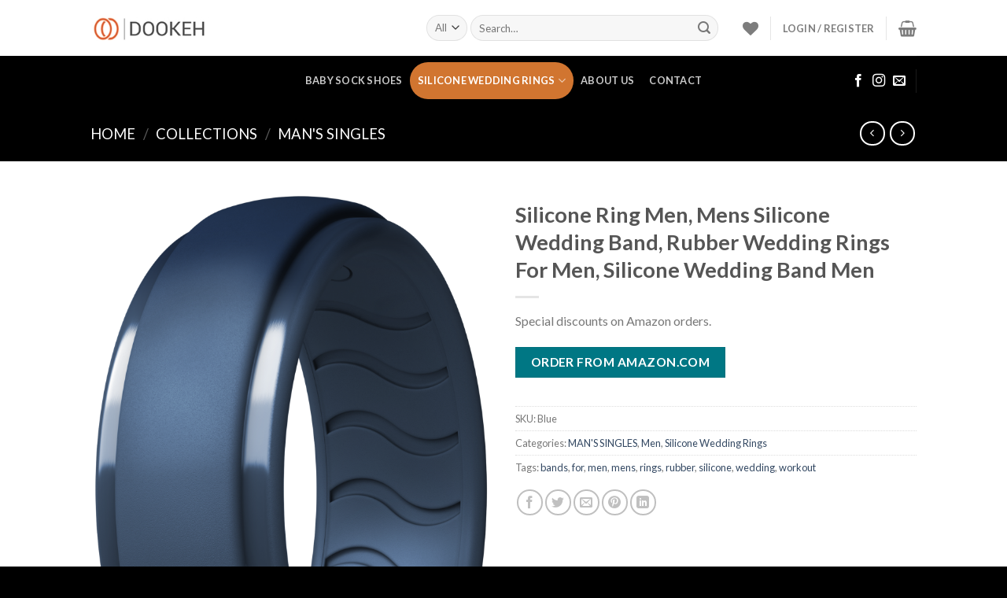

--- FILE ---
content_type: text/html; charset=UTF-8
request_url: https://dookeh.com/product/silicone-wedding-ring-for-men-blue/
body_size: 31771
content:
<!DOCTYPE html>
<!--[if IE 9 ]> <html lang="en-US" class="ie9 loading-site no-js"> <![endif]-->
<!--[if IE 8 ]> <html lang="en-US" class="ie8 loading-site no-js"> <![endif]-->
<!--[if (gte IE 9)|!(IE)]><!--><html lang="en-US" class="loading-site no-js"> <!--<![endif]-->
<head>
	<meta charset="UTF-8" />
	<link rel="profile" href="https://gmpg.org/xfn/11" />
	<link rel="pingback" href="https://dookeh.com/xmlrpc.php" />

					<script>document.documentElement.className = document.documentElement.className + ' yes-js js_active js'</script>
			<script>(function(html){html.className = html.className.replace(/\bno-js\b/,'js')})(document.documentElement);</script>
<title>Silicone Ring Men, Mens Silicone Wedding Band, Rubber Wedding Rings For Men, Silicone Wedding Band Men &#8211; DOOKEH RINGS</title>
<meta name='robots' content='max-image-preview:large' />
	<style>img:is([sizes="auto" i], [sizes^="auto," i]) { contain-intrinsic-size: 3000px 1500px }</style>
	<meta name="viewport" content="width=device-width, initial-scale=1, maximum-scale=1" /><link rel='dns-prefetch' href='//fonts.googleapis.com' />
<link rel="alternate" type="application/rss+xml" title="DOOKEH RINGS &raquo; Feed" href="https://dookeh.com/feed/" />
<link rel="alternate" type="application/rss+xml" title="DOOKEH RINGS &raquo; Comments Feed" href="https://dookeh.com/comments/feed/" />
<link rel="alternate" type="application/rss+xml" title="DOOKEH RINGS &raquo; Silicone Ring Men, Mens Silicone Wedding Band, Rubber Wedding Rings For Men, Silicone Wedding Band Men Comments Feed" href="https://dookeh.com/product/silicone-wedding-ring-for-men-blue/feed/" />
<script type="text/javascript">
/* <![CDATA[ */
window._wpemojiSettings = {"baseUrl":"https:\/\/s.w.org\/images\/core\/emoji\/16.0.1\/72x72\/","ext":".png","svgUrl":"https:\/\/s.w.org\/images\/core\/emoji\/16.0.1\/svg\/","svgExt":".svg","source":{"concatemoji":"https:\/\/dookeh.com\/wp-includes\/js\/wp-emoji-release.min.js?ver=af37aabceee83e434d38b7d9d57783be"}};
/*! This file is auto-generated */
!function(s,n){var o,i,e;function c(e){try{var t={supportTests:e,timestamp:(new Date).valueOf()};sessionStorage.setItem(o,JSON.stringify(t))}catch(e){}}function p(e,t,n){e.clearRect(0,0,e.canvas.width,e.canvas.height),e.fillText(t,0,0);var t=new Uint32Array(e.getImageData(0,0,e.canvas.width,e.canvas.height).data),a=(e.clearRect(0,0,e.canvas.width,e.canvas.height),e.fillText(n,0,0),new Uint32Array(e.getImageData(0,0,e.canvas.width,e.canvas.height).data));return t.every(function(e,t){return e===a[t]})}function u(e,t){e.clearRect(0,0,e.canvas.width,e.canvas.height),e.fillText(t,0,0);for(var n=e.getImageData(16,16,1,1),a=0;a<n.data.length;a++)if(0!==n.data[a])return!1;return!0}function f(e,t,n,a){switch(t){case"flag":return n(e,"\ud83c\udff3\ufe0f\u200d\u26a7\ufe0f","\ud83c\udff3\ufe0f\u200b\u26a7\ufe0f")?!1:!n(e,"\ud83c\udde8\ud83c\uddf6","\ud83c\udde8\u200b\ud83c\uddf6")&&!n(e,"\ud83c\udff4\udb40\udc67\udb40\udc62\udb40\udc65\udb40\udc6e\udb40\udc67\udb40\udc7f","\ud83c\udff4\u200b\udb40\udc67\u200b\udb40\udc62\u200b\udb40\udc65\u200b\udb40\udc6e\u200b\udb40\udc67\u200b\udb40\udc7f");case"emoji":return!a(e,"\ud83e\udedf")}return!1}function g(e,t,n,a){var r="undefined"!=typeof WorkerGlobalScope&&self instanceof WorkerGlobalScope?new OffscreenCanvas(300,150):s.createElement("canvas"),o=r.getContext("2d",{willReadFrequently:!0}),i=(o.textBaseline="top",o.font="600 32px Arial",{});return e.forEach(function(e){i[e]=t(o,e,n,a)}),i}function t(e){var t=s.createElement("script");t.src=e,t.defer=!0,s.head.appendChild(t)}"undefined"!=typeof Promise&&(o="wpEmojiSettingsSupports",i=["flag","emoji"],n.supports={everything:!0,everythingExceptFlag:!0},e=new Promise(function(e){s.addEventListener("DOMContentLoaded",e,{once:!0})}),new Promise(function(t){var n=function(){try{var e=JSON.parse(sessionStorage.getItem(o));if("object"==typeof e&&"number"==typeof e.timestamp&&(new Date).valueOf()<e.timestamp+604800&&"object"==typeof e.supportTests)return e.supportTests}catch(e){}return null}();if(!n){if("undefined"!=typeof Worker&&"undefined"!=typeof OffscreenCanvas&&"undefined"!=typeof URL&&URL.createObjectURL&&"undefined"!=typeof Blob)try{var e="postMessage("+g.toString()+"("+[JSON.stringify(i),f.toString(),p.toString(),u.toString()].join(",")+"));",a=new Blob([e],{type:"text/javascript"}),r=new Worker(URL.createObjectURL(a),{name:"wpTestEmojiSupports"});return void(r.onmessage=function(e){c(n=e.data),r.terminate(),t(n)})}catch(e){}c(n=g(i,f,p,u))}t(n)}).then(function(e){for(var t in e)n.supports[t]=e[t],n.supports.everything=n.supports.everything&&n.supports[t],"flag"!==t&&(n.supports.everythingExceptFlag=n.supports.everythingExceptFlag&&n.supports[t]);n.supports.everythingExceptFlag=n.supports.everythingExceptFlag&&!n.supports.flag,n.DOMReady=!1,n.readyCallback=function(){n.DOMReady=!0}}).then(function(){return e}).then(function(){var e;n.supports.everything||(n.readyCallback(),(e=n.source||{}).concatemoji?t(e.concatemoji):e.wpemoji&&e.twemoji&&(t(e.twemoji),t(e.wpemoji)))}))}((window,document),window._wpemojiSettings);
/* ]]> */
</script>

<style id='wp-emoji-styles-inline-css' type='text/css'>

	img.wp-smiley, img.emoji {
		display: inline !important;
		border: none !important;
		box-shadow: none !important;
		height: 1em !important;
		width: 1em !important;
		margin: 0 0.07em !important;
		vertical-align: -0.1em !important;
		background: none !important;
		padding: 0 !important;
	}
</style>
<link rel='stylesheet' id='wp-block-library-css' href='https://dookeh.com/wp-includes/css/dist/block-library/style.min.css?ver=af37aabceee83e434d38b7d9d57783be' type='text/css' media='all' />
<style id='classic-theme-styles-inline-css' type='text/css'>
/*! This file is auto-generated */
.wp-block-button__link{color:#fff;background-color:#32373c;border-radius:9999px;box-shadow:none;text-decoration:none;padding:calc(.667em + 2px) calc(1.333em + 2px);font-size:1.125em}.wp-block-file__button{background:#32373c;color:#fff;text-decoration:none}
</style>
<style id='global-styles-inline-css' type='text/css'>
:root{--wp--preset--aspect-ratio--square: 1;--wp--preset--aspect-ratio--4-3: 4/3;--wp--preset--aspect-ratio--3-4: 3/4;--wp--preset--aspect-ratio--3-2: 3/2;--wp--preset--aspect-ratio--2-3: 2/3;--wp--preset--aspect-ratio--16-9: 16/9;--wp--preset--aspect-ratio--9-16: 9/16;--wp--preset--color--black: #000000;--wp--preset--color--cyan-bluish-gray: #abb8c3;--wp--preset--color--white: #ffffff;--wp--preset--color--pale-pink: #f78da7;--wp--preset--color--vivid-red: #cf2e2e;--wp--preset--color--luminous-vivid-orange: #ff6900;--wp--preset--color--luminous-vivid-amber: #fcb900;--wp--preset--color--light-green-cyan: #7bdcb5;--wp--preset--color--vivid-green-cyan: #00d084;--wp--preset--color--pale-cyan-blue: #8ed1fc;--wp--preset--color--vivid-cyan-blue: #0693e3;--wp--preset--color--vivid-purple: #9b51e0;--wp--preset--gradient--vivid-cyan-blue-to-vivid-purple: linear-gradient(135deg,rgba(6,147,227,1) 0%,rgb(155,81,224) 100%);--wp--preset--gradient--light-green-cyan-to-vivid-green-cyan: linear-gradient(135deg,rgb(122,220,180) 0%,rgb(0,208,130) 100%);--wp--preset--gradient--luminous-vivid-amber-to-luminous-vivid-orange: linear-gradient(135deg,rgba(252,185,0,1) 0%,rgba(255,105,0,1) 100%);--wp--preset--gradient--luminous-vivid-orange-to-vivid-red: linear-gradient(135deg,rgba(255,105,0,1) 0%,rgb(207,46,46) 100%);--wp--preset--gradient--very-light-gray-to-cyan-bluish-gray: linear-gradient(135deg,rgb(238,238,238) 0%,rgb(169,184,195) 100%);--wp--preset--gradient--cool-to-warm-spectrum: linear-gradient(135deg,rgb(74,234,220) 0%,rgb(151,120,209) 20%,rgb(207,42,186) 40%,rgb(238,44,130) 60%,rgb(251,105,98) 80%,rgb(254,248,76) 100%);--wp--preset--gradient--blush-light-purple: linear-gradient(135deg,rgb(255,206,236) 0%,rgb(152,150,240) 100%);--wp--preset--gradient--blush-bordeaux: linear-gradient(135deg,rgb(254,205,165) 0%,rgb(254,45,45) 50%,rgb(107,0,62) 100%);--wp--preset--gradient--luminous-dusk: linear-gradient(135deg,rgb(255,203,112) 0%,rgb(199,81,192) 50%,rgb(65,88,208) 100%);--wp--preset--gradient--pale-ocean: linear-gradient(135deg,rgb(255,245,203) 0%,rgb(182,227,212) 50%,rgb(51,167,181) 100%);--wp--preset--gradient--electric-grass: linear-gradient(135deg,rgb(202,248,128) 0%,rgb(113,206,126) 100%);--wp--preset--gradient--midnight: linear-gradient(135deg,rgb(2,3,129) 0%,rgb(40,116,252) 100%);--wp--preset--font-size--small: 13px;--wp--preset--font-size--medium: 20px;--wp--preset--font-size--large: 36px;--wp--preset--font-size--x-large: 42px;--wp--preset--spacing--20: 0.44rem;--wp--preset--spacing--30: 0.67rem;--wp--preset--spacing--40: 1rem;--wp--preset--spacing--50: 1.5rem;--wp--preset--spacing--60: 2.25rem;--wp--preset--spacing--70: 3.38rem;--wp--preset--spacing--80: 5.06rem;--wp--preset--shadow--natural: 6px 6px 9px rgba(0, 0, 0, 0.2);--wp--preset--shadow--deep: 12px 12px 50px rgba(0, 0, 0, 0.4);--wp--preset--shadow--sharp: 6px 6px 0px rgba(0, 0, 0, 0.2);--wp--preset--shadow--outlined: 6px 6px 0px -3px rgba(255, 255, 255, 1), 6px 6px rgba(0, 0, 0, 1);--wp--preset--shadow--crisp: 6px 6px 0px rgba(0, 0, 0, 1);}:where(.is-layout-flex){gap: 0.5em;}:where(.is-layout-grid){gap: 0.5em;}body .is-layout-flex{display: flex;}.is-layout-flex{flex-wrap: wrap;align-items: center;}.is-layout-flex > :is(*, div){margin: 0;}body .is-layout-grid{display: grid;}.is-layout-grid > :is(*, div){margin: 0;}:where(.wp-block-columns.is-layout-flex){gap: 2em;}:where(.wp-block-columns.is-layout-grid){gap: 2em;}:where(.wp-block-post-template.is-layout-flex){gap: 1.25em;}:where(.wp-block-post-template.is-layout-grid){gap: 1.25em;}.has-black-color{color: var(--wp--preset--color--black) !important;}.has-cyan-bluish-gray-color{color: var(--wp--preset--color--cyan-bluish-gray) !important;}.has-white-color{color: var(--wp--preset--color--white) !important;}.has-pale-pink-color{color: var(--wp--preset--color--pale-pink) !important;}.has-vivid-red-color{color: var(--wp--preset--color--vivid-red) !important;}.has-luminous-vivid-orange-color{color: var(--wp--preset--color--luminous-vivid-orange) !important;}.has-luminous-vivid-amber-color{color: var(--wp--preset--color--luminous-vivid-amber) !important;}.has-light-green-cyan-color{color: var(--wp--preset--color--light-green-cyan) !important;}.has-vivid-green-cyan-color{color: var(--wp--preset--color--vivid-green-cyan) !important;}.has-pale-cyan-blue-color{color: var(--wp--preset--color--pale-cyan-blue) !important;}.has-vivid-cyan-blue-color{color: var(--wp--preset--color--vivid-cyan-blue) !important;}.has-vivid-purple-color{color: var(--wp--preset--color--vivid-purple) !important;}.has-black-background-color{background-color: var(--wp--preset--color--black) !important;}.has-cyan-bluish-gray-background-color{background-color: var(--wp--preset--color--cyan-bluish-gray) !important;}.has-white-background-color{background-color: var(--wp--preset--color--white) !important;}.has-pale-pink-background-color{background-color: var(--wp--preset--color--pale-pink) !important;}.has-vivid-red-background-color{background-color: var(--wp--preset--color--vivid-red) !important;}.has-luminous-vivid-orange-background-color{background-color: var(--wp--preset--color--luminous-vivid-orange) !important;}.has-luminous-vivid-amber-background-color{background-color: var(--wp--preset--color--luminous-vivid-amber) !important;}.has-light-green-cyan-background-color{background-color: var(--wp--preset--color--light-green-cyan) !important;}.has-vivid-green-cyan-background-color{background-color: var(--wp--preset--color--vivid-green-cyan) !important;}.has-pale-cyan-blue-background-color{background-color: var(--wp--preset--color--pale-cyan-blue) !important;}.has-vivid-cyan-blue-background-color{background-color: var(--wp--preset--color--vivid-cyan-blue) !important;}.has-vivid-purple-background-color{background-color: var(--wp--preset--color--vivid-purple) !important;}.has-black-border-color{border-color: var(--wp--preset--color--black) !important;}.has-cyan-bluish-gray-border-color{border-color: var(--wp--preset--color--cyan-bluish-gray) !important;}.has-white-border-color{border-color: var(--wp--preset--color--white) !important;}.has-pale-pink-border-color{border-color: var(--wp--preset--color--pale-pink) !important;}.has-vivid-red-border-color{border-color: var(--wp--preset--color--vivid-red) !important;}.has-luminous-vivid-orange-border-color{border-color: var(--wp--preset--color--luminous-vivid-orange) !important;}.has-luminous-vivid-amber-border-color{border-color: var(--wp--preset--color--luminous-vivid-amber) !important;}.has-light-green-cyan-border-color{border-color: var(--wp--preset--color--light-green-cyan) !important;}.has-vivid-green-cyan-border-color{border-color: var(--wp--preset--color--vivid-green-cyan) !important;}.has-pale-cyan-blue-border-color{border-color: var(--wp--preset--color--pale-cyan-blue) !important;}.has-vivid-cyan-blue-border-color{border-color: var(--wp--preset--color--vivid-cyan-blue) !important;}.has-vivid-purple-border-color{border-color: var(--wp--preset--color--vivid-purple) !important;}.has-vivid-cyan-blue-to-vivid-purple-gradient-background{background: var(--wp--preset--gradient--vivid-cyan-blue-to-vivid-purple) !important;}.has-light-green-cyan-to-vivid-green-cyan-gradient-background{background: var(--wp--preset--gradient--light-green-cyan-to-vivid-green-cyan) !important;}.has-luminous-vivid-amber-to-luminous-vivid-orange-gradient-background{background: var(--wp--preset--gradient--luminous-vivid-amber-to-luminous-vivid-orange) !important;}.has-luminous-vivid-orange-to-vivid-red-gradient-background{background: var(--wp--preset--gradient--luminous-vivid-orange-to-vivid-red) !important;}.has-very-light-gray-to-cyan-bluish-gray-gradient-background{background: var(--wp--preset--gradient--very-light-gray-to-cyan-bluish-gray) !important;}.has-cool-to-warm-spectrum-gradient-background{background: var(--wp--preset--gradient--cool-to-warm-spectrum) !important;}.has-blush-light-purple-gradient-background{background: var(--wp--preset--gradient--blush-light-purple) !important;}.has-blush-bordeaux-gradient-background{background: var(--wp--preset--gradient--blush-bordeaux) !important;}.has-luminous-dusk-gradient-background{background: var(--wp--preset--gradient--luminous-dusk) !important;}.has-pale-ocean-gradient-background{background: var(--wp--preset--gradient--pale-ocean) !important;}.has-electric-grass-gradient-background{background: var(--wp--preset--gradient--electric-grass) !important;}.has-midnight-gradient-background{background: var(--wp--preset--gradient--midnight) !important;}.has-small-font-size{font-size: var(--wp--preset--font-size--small) !important;}.has-medium-font-size{font-size: var(--wp--preset--font-size--medium) !important;}.has-large-font-size{font-size: var(--wp--preset--font-size--large) !important;}.has-x-large-font-size{font-size: var(--wp--preset--font-size--x-large) !important;}
:where(.wp-block-post-template.is-layout-flex){gap: 1.25em;}:where(.wp-block-post-template.is-layout-grid){gap: 1.25em;}
:where(.wp-block-columns.is-layout-flex){gap: 2em;}:where(.wp-block-columns.is-layout-grid){gap: 2em;}
:root :where(.wp-block-pullquote){font-size: 1.5em;line-height: 1.6;}
</style>
<link rel='stylesheet' id='contact-form-7-css' href='https://dookeh.com/wp-content/plugins/contact-form-7/includes/css/styles.css?ver=6.1.4' type='text/css' media='all' />
<link rel='stylesheet' id='photoswipe-css' href='https://dookeh.com/wp-content/plugins/woocommerce/assets/css/photoswipe/photoswipe.min.css?ver=10.3.6' type='text/css' media='all' />
<link rel='stylesheet' id='photoswipe-default-skin-css' href='https://dookeh.com/wp-content/plugins/woocommerce/assets/css/photoswipe/default-skin/default-skin.min.css?ver=10.3.6' type='text/css' media='all' />
<style id='woocommerce-inline-inline-css' type='text/css'>
.woocommerce form .form-row .required { visibility: visible; }
</style>
<link rel='stylesheet' id='brands-styles-css' href='https://dookeh.com/wp-content/plugins/woocommerce/assets/css/brands.css?ver=10.3.6' type='text/css' media='all' />
<link rel='stylesheet' id='flatsome-icons-css' href='https://dookeh.com/wp-content/themes/flatsome/assets/css/fl-icons.css?ver=3.12' type='text/css' media='all' />
<link rel='stylesheet' id='flatsome-woocommerce-wishlist-css' href='https://dookeh.com/wp-content/themes/flatsome/inc/integrations/wc-yith-wishlist/wishlist.css?ver=3.10.2' type='text/css' media='all' />
<link rel='stylesheet' id='flatsome-main-css' href='https://dookeh.com/wp-content/themes/flatsome/assets/css/flatsome.css?ver=3.12.3' type='text/css' media='all' />
<link rel='stylesheet' id='flatsome-shop-css' href='https://dookeh.com/wp-content/themes/flatsome/assets/css/flatsome-shop.css?ver=3.12.3' type='text/css' media='all' />
<link rel='stylesheet' id='flatsome-style-css' href='https://dookeh.com/wp-content/themes/flatsome-child/style.css?ver=3.0' type='text/css' media='all' />
<link rel='stylesheet' id='flatsome-googlefonts-css' href='//fonts.googleapis.com/css?family=Lato%3Aregular%2C700%2C400%2C700%7CDancing+Script%3Aregular%2C400&#038;display=swap&#038;ver=3.9' type='text/css' media='all' />
<script type="text/javascript">
            window._nslDOMReady = (function () {
                const executedCallbacks = new Set();
            
                return function (callback) {
                    /**
                    * Third parties might dispatch DOMContentLoaded events, so we need to ensure that we only run our callback once!
                    */
                    if (executedCallbacks.has(callback)) return;
            
                    const wrappedCallback = function () {
                        if (executedCallbacks.has(callback)) return;
                        executedCallbacks.add(callback);
                        callback();
                    };
            
                    if (document.readyState === "complete" || document.readyState === "interactive") {
                        wrappedCallback();
                    } else {
                        document.addEventListener("DOMContentLoaded", wrappedCallback);
                    }
                };
            })();
        </script><script type="text/javascript" src="https://dookeh.com/wp-includes/js/jquery/jquery.min.js?ver=3.7.1" id="jquery-core-js"></script>
<script type="text/javascript" src="https://dookeh.com/wp-includes/js/jquery/jquery-migrate.min.js?ver=3.4.1" id="jquery-migrate-js"></script>
<script type="text/javascript" src="https://dookeh.com/wp-content/plugins/woocommerce/assets/js/jquery-blockui/jquery.blockUI.min.js?ver=2.7.0-wc.10.3.6" id="wc-jquery-blockui-js" defer="defer" data-wp-strategy="defer"></script>
<script type="text/javascript" id="wc-add-to-cart-js-extra">
/* <![CDATA[ */
var wc_add_to_cart_params = {"ajax_url":"\/wp-admin\/admin-ajax.php","wc_ajax_url":"\/?wc-ajax=%%endpoint%%","i18n_view_cart":"View cart","cart_url":"https:\/\/dookeh.com\/cart\/","is_cart":"","cart_redirect_after_add":"no"};
/* ]]> */
</script>
<script type="text/javascript" src="https://dookeh.com/wp-content/plugins/woocommerce/assets/js/frontend/add-to-cart.min.js?ver=10.3.6" id="wc-add-to-cart-js" defer="defer" data-wp-strategy="defer"></script>
<script type="text/javascript" src="https://dookeh.com/wp-content/plugins/woocommerce/assets/js/photoswipe/photoswipe.min.js?ver=4.1.1-wc.10.3.6" id="wc-photoswipe-js" defer="defer" data-wp-strategy="defer"></script>
<script type="text/javascript" src="https://dookeh.com/wp-content/plugins/woocommerce/assets/js/photoswipe/photoswipe-ui-default.min.js?ver=4.1.1-wc.10.3.6" id="wc-photoswipe-ui-default-js" defer="defer" data-wp-strategy="defer"></script>
<script type="text/javascript" id="wc-single-product-js-extra">
/* <![CDATA[ */
var wc_single_product_params = {"i18n_required_rating_text":"Please select a rating","i18n_rating_options":["1 of 5 stars","2 of 5 stars","3 of 5 stars","4 of 5 stars","5 of 5 stars"],"i18n_product_gallery_trigger_text":"View full-screen image gallery","review_rating_required":"yes","flexslider":{"rtl":false,"animation":"slide","smoothHeight":true,"directionNav":false,"controlNav":"thumbnails","slideshow":false,"animationSpeed":500,"animationLoop":false,"allowOneSlide":false},"zoom_enabled":"","zoom_options":[],"photoswipe_enabled":"1","photoswipe_options":{"shareEl":false,"closeOnScroll":false,"history":false,"hideAnimationDuration":0,"showAnimationDuration":0},"flexslider_enabled":""};
/* ]]> */
</script>
<script type="text/javascript" src="https://dookeh.com/wp-content/plugins/woocommerce/assets/js/frontend/single-product.min.js?ver=10.3.6" id="wc-single-product-js" defer="defer" data-wp-strategy="defer"></script>
<script type="text/javascript" src="https://dookeh.com/wp-content/plugins/woocommerce/assets/js/js-cookie/js.cookie.min.js?ver=2.1.4-wc.10.3.6" id="wc-js-cookie-js" defer="defer" data-wp-strategy="defer"></script>
<script type="text/javascript" id="woocommerce-js-extra">
/* <![CDATA[ */
var woocommerce_params = {"ajax_url":"\/wp-admin\/admin-ajax.php","wc_ajax_url":"\/?wc-ajax=%%endpoint%%","i18n_password_show":"Show password","i18n_password_hide":"Hide password"};
/* ]]> */
</script>
<script type="text/javascript" src="https://dookeh.com/wp-content/plugins/woocommerce/assets/js/frontend/woocommerce.min.js?ver=10.3.6" id="woocommerce-js" defer="defer" data-wp-strategy="defer"></script>
<link rel="https://api.w.org/" href="https://dookeh.com/wp-json/" /><link rel="alternate" title="JSON" type="application/json" href="https://dookeh.com/wp-json/wp/v2/product/1163" /><link rel="canonical" href="https://dookeh.com/product/silicone-wedding-ring-for-men-blue/" />
<link rel="alternate" title="oEmbed (JSON)" type="application/json+oembed" href="https://dookeh.com/wp-json/oembed/1.0/embed?url=https%3A%2F%2Fdookeh.com%2Fproduct%2Fsilicone-wedding-ring-for-men-blue%2F" />
<link rel="alternate" title="oEmbed (XML)" type="text/xml+oembed" href="https://dookeh.com/wp-json/oembed/1.0/embed?url=https%3A%2F%2Fdookeh.com%2Fproduct%2Fsilicone-wedding-ring-for-men-blue%2F&#038;format=xml" />
<style>.bg{opacity: 0; transition: opacity 1s; -webkit-transition: opacity 1s;} .bg-loaded{opacity: 1;}</style><!--[if IE]><link rel="stylesheet" type="text/css" href="https://dookeh.com/wp-content/themes/flatsome/assets/css/ie-fallback.css"><script src="//cdnjs.cloudflare.com/ajax/libs/html5shiv/3.6.1/html5shiv.js"></script><script>var head = document.getElementsByTagName('head')[0],style = document.createElement('style');style.type = 'text/css';style.styleSheet.cssText = ':before,:after{content:none !important';head.appendChild(style);setTimeout(function(){head.removeChild(style);}, 0);</script><script src="https://dookeh.com/wp-content/themes/flatsome/assets/libs/ie-flexibility.js"></script><![endif]-->	<noscript><style>.woocommerce-product-gallery{ opacity: 1 !important; }</style></noscript>
	<link rel="icon" href="https://dookeh.com/wp-content/uploads/2019/07/cropped-site-icon-32x32.jpg" sizes="32x32" />
<link rel="icon" href="https://dookeh.com/wp-content/uploads/2019/07/cropped-site-icon-192x192.jpg" sizes="192x192" />
<link rel="apple-touch-icon" href="https://dookeh.com/wp-content/uploads/2019/07/cropped-site-icon-180x180.jpg" />
<meta name="msapplication-TileImage" content="https://dookeh.com/wp-content/uploads/2019/07/cropped-site-icon-270x270.jpg" />
<style id="custom-css" type="text/css">:root {--primary-color: #11519B;}.header-main{height: 71px}#logo img{max-height: 71px}#logo{width:397px;}#logo img{padding:16px 0;}.header-bottom{min-height: 63px}.header-top{min-height: 30px}.has-transparent + .page-title:first-of-type,.has-transparent + #main > .page-title,.has-transparent + #main > div > .page-title,.has-transparent + #main .page-header-wrapper:first-of-type .page-title{padding-top: 121px;}.header.show-on-scroll,.stuck .header-main{height:90px!important}.stuck #logo img{max-height: 90px!important}.search-form{ width: 93%;}.header-bottom {background-color: #000000}.header-main .nav > li > a{line-height: 16px }.header-bottom-nav > li > a{line-height: 47px }@media (max-width: 549px) {.header-main{height: 70px}#logo img{max-height: 70px}}.nav-dropdown-has-arrow li.has-dropdown:before{border-bottom-color: #FFFFFF;}.nav .nav-dropdown{border-color: #FFFFFF }.nav-dropdown-has-arrow li.has-dropdown:after{border-bottom-color: #FFFFFF;}.nav .nav-dropdown{background-color: #FFFFFF}.header-top{background-color:#F7F7F7!important;}/* Color */.accordion-title.active, .has-icon-bg .icon .icon-inner,.logo a, .primary.is-underline, .primary.is-link, .badge-outline .badge-inner, .nav-outline > li.active> a,.nav-outline >li.active > a, .cart-icon strong,[data-color='primary'], .is-outline.primary{color: #11519B;}/* Color !important */[data-text-color="primary"]{color: #11519B!important;}/* Background Color */[data-text-bg="primary"]{background-color: #11519B;}/* Background */.scroll-to-bullets a,.featured-title, .label-new.menu-item > a:after, .nav-pagination > li > .current,.nav-pagination > li > span:hover,.nav-pagination > li > a:hover,.has-hover:hover .badge-outline .badge-inner,button[type="submit"], .button.wc-forward:not(.checkout):not(.checkout-button), .button.submit-button, .button.primary:not(.is-outline),.featured-table .title,.is-outline:hover, .has-icon:hover .icon-label,.nav-dropdown-bold .nav-column li > a:hover, .nav-dropdown.nav-dropdown-bold > li > a:hover, .nav-dropdown-bold.dark .nav-column li > a:hover, .nav-dropdown.nav-dropdown-bold.dark > li > a:hover, .is-outline:hover, .tagcloud a:hover,.grid-tools a, input[type='submit']:not(.is-form), .box-badge:hover .box-text, input.button.alt,.nav-box > li > a:hover,.nav-box > li.active > a,.nav-pills > li.active > a ,.current-dropdown .cart-icon strong, .cart-icon:hover strong, .nav-line-bottom > li > a:before, .nav-line-grow > li > a:before, .nav-line > li > a:before,.banner, .header-top, .slider-nav-circle .flickity-prev-next-button:hover svg, .slider-nav-circle .flickity-prev-next-button:hover .arrow, .primary.is-outline:hover, .button.primary:not(.is-outline), input[type='submit'].primary, input[type='submit'].primary, input[type='reset'].button, input[type='button'].primary, .badge-inner{background-color: #11519B;}/* Border */.nav-vertical.nav-tabs > li.active > a,.scroll-to-bullets a.active,.nav-pagination > li > .current,.nav-pagination > li > span:hover,.nav-pagination > li > a:hover,.has-hover:hover .badge-outline .badge-inner,.accordion-title.active,.featured-table,.is-outline:hover, .tagcloud a:hover,blockquote, .has-border, .cart-icon strong:after,.cart-icon strong,.blockUI:before, .processing:before,.loading-spin, .slider-nav-circle .flickity-prev-next-button:hover svg, .slider-nav-circle .flickity-prev-next-button:hover .arrow, .primary.is-outline:hover{border-color: #11519B}.nav-tabs > li.active > a{border-top-color: #11519B}.widget_shopping_cart_content .blockUI.blockOverlay:before { border-left-color: #11519B }.woocommerce-checkout-review-order .blockUI.blockOverlay:before { border-left-color: #11519B }/* Fill */.slider .flickity-prev-next-button:hover svg,.slider .flickity-prev-next-button:hover .arrow{fill: #11519B;}/* Background Color */[data-icon-label]:after, .secondary.is-underline:hover,.secondary.is-outline:hover,.icon-label,.button.secondary:not(.is-outline),.button.alt:not(.is-outline), .badge-inner.on-sale, .button.checkout, .single_add_to_cart_button, .current .breadcrumb-step{ background-color:#007784; }[data-text-bg="secondary"]{background-color: #007784;}/* Color */.secondary.is-underline,.secondary.is-link, .secondary.is-outline,.stars a.active, .star-rating:before, .woocommerce-page .star-rating:before,.star-rating span:before, .color-secondary{color: #007784}/* Color !important */[data-text-color="secondary"]{color: #007784!important;}/* Border */.secondary.is-outline:hover{border-color:#007784}body{font-family:"Lato", sans-serif}body{font-weight: 400}.nav > li > a {font-family:"Lato", sans-serif;}.mobile-sidebar-levels-2 .nav > li > ul > li > a {font-family:"Lato", sans-serif;}.nav > li > a {font-weight: 700;}.mobile-sidebar-levels-2 .nav > li > ul > li > a {font-weight: 700;}h1,h2,h3,h4,h5,h6,.heading-font, .off-canvas-center .nav-sidebar.nav-vertical > li > a{font-family: "Lato", sans-serif;}h1,h2,h3,h4,h5,h6,.heading-font,.banner h1,.banner h2{font-weight: 700;}.alt-font{font-family: "Dancing Script", sans-serif;}.alt-font{font-weight: 400!important;}.header:not(.transparent) .header-bottom-nav.nav > li > a:hover,.header:not(.transparent) .header-bottom-nav.nav > li.active > a,.header:not(.transparent) .header-bottom-nav.nav > li.current > a,.header:not(.transparent) .header-bottom-nav.nav > li > a.active,.header:not(.transparent) .header-bottom-nav.nav > li > a.current{color: #d17530;}.header-bottom-nav.nav-line-bottom > li > a:before,.header-bottom-nav.nav-line-grow > li > a:before,.header-bottom-nav.nav-line > li > a:before,.header-bottom-nav.nav-box > li > a:hover,.header-bottom-nav.nav-box > li.active > a,.header-bottom-nav.nav-pills > li > a:hover,.header-bottom-nav.nav-pills > li.active > a{color:#FFF!important;background-color: #d17530;}.shop-page-title.featured-title .title-overlay{background-color: #000000;}.shop-page-title.featured-title .title-bg{ background-image: url(https://dookeh.com/wp-content/uploads/2019/07/Breathable-Silicone-Wedding-Rings-for-Men-Skin-Safe-Mens-Rubber-Wedding-Bands1.png)!important;}@media screen and (min-width: 550px){.products .box-vertical .box-image{min-width: 500px!important;width: 500px!important;}}.footer-2{background-color: #000000}.absolute-footer, html{background-color: #000000}.label-new.menu-item > a:after{content:"New";}.label-hot.menu-item > a:after{content:"Hot";}.label-sale.menu-item > a:after{content:"Sale";}.label-popular.menu-item > a:after{content:"Popular";}</style><style id="wpforms-css-vars-root">
				:root {
					--wpforms-field-border-radius: 3px;
--wpforms-field-background-color: #ffffff;
--wpforms-field-border-color: rgba( 0, 0, 0, 0.25 );
--wpforms-field-text-color: rgba( 0, 0, 0, 0.7 );
--wpforms-label-color: rgba( 0, 0, 0, 0.85 );
--wpforms-label-sublabel-color: rgba( 0, 0, 0, 0.55 );
--wpforms-label-error-color: #d63637;
--wpforms-button-border-radius: 3px;
--wpforms-button-background-color: #066aab;
--wpforms-button-text-color: #ffffff;
--wpforms-field-size-input-height: 43px;
--wpforms-field-size-input-spacing: 15px;
--wpforms-field-size-font-size: 16px;
--wpforms-field-size-line-height: 19px;
--wpforms-field-size-padding-h: 14px;
--wpforms-field-size-checkbox-size: 16px;
--wpforms-field-size-sublabel-spacing: 5px;
--wpforms-field-size-icon-size: 1;
--wpforms-label-size-font-size: 16px;
--wpforms-label-size-line-height: 19px;
--wpforms-label-size-sublabel-font-size: 14px;
--wpforms-label-size-sublabel-line-height: 17px;
--wpforms-button-size-font-size: 17px;
--wpforms-button-size-height: 41px;
--wpforms-button-size-padding-h: 15px;
--wpforms-button-size-margin-top: 10px;

				}
			</style></head>

<body data-rsssl=1 class="wp-singular product-template-default single single-product postid-1163 wp-theme-flatsome wp-child-theme-flatsome-child theme-flatsome woocommerce woocommerce-page woocommerce-no-js lightbox nav-dropdown-has-arrow">


<a class="skip-link screen-reader-text" href="#main">Skip to content</a>

<div id="wrapper">

	
	<header id="header" class="header has-sticky sticky-jump">
		<div class="header-wrapper">
			<div id="masthead" class="header-main ">
      <div class="header-inner flex-row container logo-left medium-logo-center" role="navigation">

          <!-- Logo -->
          <div id="logo" class="flex-col logo">
            <!-- Header logo -->
<a href="https://dookeh.com/" title="DOOKEH RINGS - Best Rings for Best Price" rel="home">
    <img width="397" height="71" src="https://dookeh.com/wp-content/uploads/2019/07/site-logo.jpg" class="header_logo header-logo" alt="DOOKEH RINGS"/><img  width="397" height="71" src="https://dookeh.com/wp-content/uploads/2019/07/site-logo.jpg" class="header-logo-dark" alt="DOOKEH RINGS"/></a>
          </div>

          <!-- Mobile Left Elements -->
          <div class="flex-col show-for-medium flex-left">
            <ul class="mobile-nav nav nav-left ">
              <li class="nav-icon has-icon">
  		<a href="#" data-open="#main-menu" data-pos="left" data-bg="main-menu-overlay" data-color="" class="is-small" aria-label="Menu" aria-controls="main-menu" aria-expanded="false">
		
		  <i class="icon-menu" ></i>
		  <span class="menu-title uppercase hide-for-small">Menu</span>		</a>
	</li>            </ul>
          </div>

          <!-- Left Elements -->
          <div class="flex-col hide-for-medium flex-left
            flex-grow">
            <ul class="header-nav header-nav-main nav nav-left  nav-uppercase" >
              <li class="header-search-form search-form html relative has-icon">
	<div class="header-search-form-wrapper">
		<div class="searchform-wrapper ux-search-box relative form-flat is-normal"><form role="search" method="get" class="searchform" action="https://dookeh.com/">
	<div class="flex-row relative">
					<div class="flex-col search-form-categories">
				<select class="search_categories resize-select mb-0" name="product_cat"><option value="" selected='selected'>All</option><option value="baby-sock-shoes">Baby Sock Shoes</option><option value="collections">COLLECTIONS</option><option value="products">PRODUCTS</option><option value="silicone-wedding-rings">Silicone Wedding Rings</option></select>			</div>
						<div class="flex-col flex-grow">
			<label class="screen-reader-text" for="woocommerce-product-search-field-0">Search for:</label>
			<input type="search" id="woocommerce-product-search-field-0" class="search-field mb-0" placeholder="Search&hellip;" value="" name="s" />
			<input type="hidden" name="post_type" value="product" />
					</div>
		<div class="flex-col">
			<button type="submit" value="Search" class="ux-search-submit submit-button secondary button icon mb-0">
				<i class="icon-search" ></i>			</button>
		</div>
	</div>
	<div class="live-search-results text-left z-top"></div>
</form>
</div>	</div>
</li>            </ul>
          </div>

          <!-- Right Elements -->
          <div class="flex-col hide-for-medium flex-right">
            <ul class="header-nav header-nav-main nav nav-right  nav-uppercase">
              <li class="header-wishlist-icon">
    <a href="https://dookeh.com/product/silicone-wedding-ring-for-men-blue/" class="wishlist-link is-small">
  	          <i class="wishlist-icon icon-heart"
        >
      </i>
      </a>
  </li><li class="header-divider"></li><li class="account-item has-icon
    "
>

<a href="https://dookeh.com/my-account/"
    class="nav-top-link nav-top-not-logged-in is-small"
    data-open="#login-form-popup"  >
    <span>
    Login     / Register  </span>
  
</a>



</li>
<li class="header-divider"></li><li class="cart-item has-icon has-dropdown">

<a href="https://dookeh.com/cart/" title="Cart" class="header-cart-link is-small">



    <i class="icon-shopping-basket"
    data-icon-label="0">
  </i>
  </a>

 <ul class="nav-dropdown nav-dropdown-simple">
    <li class="html widget_shopping_cart">
      <div class="widget_shopping_cart_content">
        

	<p class="woocommerce-mini-cart__empty-message">No products in the cart.</p>


      </div>
    </li>
     </ul>

</li>
            </ul>
          </div>

          <!-- Mobile Right Elements -->
          <div class="flex-col show-for-medium flex-right">
            <ul class="mobile-nav nav nav-right ">
              <li class="header-wishlist-icon has-icon">
	        <a href="https://dookeh.com/product/silicone-wedding-ring-for-men-blue/" class="wishlist-link ">
            <i class="wishlist-icon icon-heart"
			   >
            </i>
        </a>
    </li>
<li class="account-item has-icon">
	<a href="https://dookeh.com/my-account/"
	class="account-link-mobile is-small" title="My account">
	  <i class="icon-user" ></i>	</a>
</li>
<li class="cart-item has-icon">

      <a href="https://dookeh.com/cart/" class="header-cart-link off-canvas-toggle nav-top-link is-small" data-open="#cart-popup" data-class="off-canvas-cart" title="Cart" data-pos="right">
  
    <i class="icon-shopping-basket"
    data-icon-label="0">
  </i>
  </a>


  <!-- Cart Sidebar Popup -->
  <div id="cart-popup" class="mfp-hide widget_shopping_cart">
  <div class="cart-popup-inner inner-padding">
      <div class="cart-popup-title text-center">
          <h4 class="uppercase">Cart</h4>
          <div class="is-divider"></div>
      </div>
      <div class="widget_shopping_cart_content">
          

	<p class="woocommerce-mini-cart__empty-message">No products in the cart.</p>


      </div>
             <div class="cart-sidebar-content relative"></div>  </div>
  </div>

</li>
            </ul>
          </div>

      </div>
     
            <div class="container"><div class="top-divider full-width"></div></div>
      </div><div id="wide-nav" class="header-bottom wide-nav nav-dark flex-has-center hide-for-medium">
    <div class="flex-row container">

                        <div class="flex-col hide-for-medium flex-left">
                <ul class="nav header-nav header-bottom-nav nav-left  nav-pills nav-uppercase">
                                    </ul>
            </div>
            
                        <div class="flex-col hide-for-medium flex-center">
                <ul class="nav header-nav header-bottom-nav nav-center  nav-pills nav-uppercase">
                    <li id="menu-item-1548" class="menu-item menu-item-type-taxonomy menu-item-object-product_cat menu-item-1548"><a href="https://dookeh.com/product-category/baby-sock-shoes/" class="nav-top-link">BABY SOCK SHOES</a></li>
<li id="menu-item-1549" class="menu-item menu-item-type-taxonomy menu-item-object-product_cat current-product-ancestor current-menu-parent current-product-parent menu-item-has-children menu-item-1549 active has-dropdown"><a href="https://dookeh.com/product-category/silicone-wedding-rings/" class="nav-top-link">Silicone Wedding Rings<i class="icon-angle-down" ></i></a>
<ul class="sub-menu nav-dropdown nav-dropdown-simple">
	<li id="menu-item-973" class="menu-item menu-item-type-taxonomy menu-item-object-product_cat current-product-ancestor current-menu-parent current-product-parent menu-item-973 active"><a href="https://dookeh.com/product-category/collections/mans-singles/">MAN&#8217;S SINGLES</a></li>
	<li id="menu-item-972" class="menu-item menu-item-type-taxonomy menu-item-object-product_cat menu-item-972"><a href="https://dookeh.com/product-category/collections/mans-4-bundles/">MAN&#8217;S 4 PACKS</a></li>
	<li id="menu-item-1332" class="menu-item menu-item-type-taxonomy menu-item-object-product_cat menu-item-1332"><a href="https://dookeh.com/product-category/collections/mans-7-bundles/">MAN&#8217;S 7 PACKS</a></li>
	<li id="menu-item-1198" class="menu-item menu-item-type-post_type menu-item-object-page menu-item-1198"><a href="https://dookeh.com/ring-size/">Ring Size</a></li>
</ul>
</li>
<li id="menu-item-1193" class="menu-item menu-item-type-post_type menu-item-object-page menu-item-1193"><a href="https://dookeh.com/about/" class="nav-top-link">About US</a></li>
<li id="menu-item-1242" class="menu-item menu-item-type-post_type menu-item-object-page menu-item-1242"><a href="https://dookeh.com/contact/" class="nav-top-link">Contact</a></li>
                </ul>
            </div>
            
                        <div class="flex-col hide-for-medium flex-right flex-grow">
              <ul class="nav header-nav header-bottom-nav nav-right  nav-pills nav-uppercase">
                   <li class="html header-social-icons ml-0">
	<div class="social-icons follow-icons" ><a href="https://dookeh.com/demos/business-demos/coming-soon" target="_blank" data-label="Facebook"  rel="noopener noreferrer nofollow" class="icon plain facebook tooltip" title="Follow on Facebook"><i class="icon-facebook" ></i></a><a href="https://dookeh.com/demos/business-demos/coming-soon" target="_blank" rel="noopener noreferrer nofollow" data-label="Instagram" class="icon plain  instagram tooltip" title="Follow on Instagram"><i class="icon-instagram" ></i></a><a href="mailto:dookehtradellc@gmail.com" data-label="E-mail"  rel="nofollow" class="icon plain  email tooltip" title="Send us an email"><i class="icon-envelop" ></i></a></div></li><li class="header-divider"></li>              </ul>
            </div>
            
            
    </div>
</div>

<div class="header-bg-container fill"><div class="header-bg-image fill"></div><div class="header-bg-color fill"></div></div>		</div>
	</header>

	<div class="shop-page-title product-page-title dark  page-title featured-title ">
	
	<div class="page-title-bg fill">
		<div class="title-bg fill bg-fill" data-parallax-fade="true" data-parallax="-2" data-parallax-background data-parallax-container=".page-title"></div>
		<div class="title-overlay fill"></div>
	</div>
	
	<div class="page-title-inner flex-row  medium-flex-wrap container">
	  <div class="flex-col flex-grow medium-text-center">
	  		<div class="is-large">
	<nav class="woocommerce-breadcrumb breadcrumbs uppercase"><a href="https://dookeh.com">Home</a> <span class="divider">&#47;</span> <a href="https://dookeh.com/product-category/collections/">COLLECTIONS</a> <span class="divider">&#47;</span> <a href="https://dookeh.com/product-category/collections/mans-singles/">MAN&#039;S SINGLES</a></nav></div>
	  </div>
	  
	   <div class="flex-col nav-right medium-text-center">
		   	<ul class="next-prev-thumbs is-small ">         <li class="prod-dropdown has-dropdown">
               <a href="https://dookeh.com/product/dookeh-silicone-wedding-ring-for-men-7bundle/"  rel="next" class="button icon is-outline circle">
                  <i class="icon-angle-left" ></i>              </a>
              <div class="nav-dropdown">
                <a title="Silicone Ring Men, Mens Silicone Wedding Band, Rubber Wedding Rings For Men, Silicone Wedding Band Men" href="https://dookeh.com/product/dookeh-silicone-wedding-ring-for-men-7bundle/">
                <img width="100" height="100" src="https://dookeh.com/wp-content/uploads/2020/01/Breathable-Silicone-Wedding-Rings-for-Men-Skin-Safe-Mens-Rubber-Wedding-Bands-1-100x100.png" class="attachment-woocommerce_gallery_thumbnail size-woocommerce_gallery_thumbnail wp-post-image" alt="" decoding="async" srcset="https://dookeh.com/wp-content/uploads/2020/01/Breathable-Silicone-Wedding-Rings-for-Men-Skin-Safe-Mens-Rubber-Wedding-Bands-1-100x100.png 100w, https://dookeh.com/wp-content/uploads/2020/01/Breathable-Silicone-Wedding-Rings-for-Men-Skin-Safe-Mens-Rubber-Wedding-Bands-1-400x400.png 400w, https://dookeh.com/wp-content/uploads/2020/01/Breathable-Silicone-Wedding-Rings-for-Men-Skin-Safe-Mens-Rubber-Wedding-Bands-1-280x280.png 280w, https://dookeh.com/wp-content/uploads/2020/01/Breathable-Silicone-Wedding-Rings-for-Men-Skin-Safe-Mens-Rubber-Wedding-Bands-1-500x500.png 500w, https://dookeh.com/wp-content/uploads/2020/01/Breathable-Silicone-Wedding-Rings-for-Men-Skin-Safe-Mens-Rubber-Wedding-Bands-1.png 717w" sizes="(max-width: 100px) 100vw, 100px" /></a>
              </div>
          </li>
               <li class="prod-dropdown has-dropdown">
               <a href="https://dookeh.com/product/silicone-wedding-ring-for-men-light-gray/" rel="next" class="button icon is-outline circle">
                  <i class="icon-angle-right" ></i>              </a>
              <div class="nav-dropdown">
                  <a title="Silicone Ring Men, Mens Silicone Wedding Band, Rubber Wedding Rings For Men, Silicone Wedding Band Men" href="https://dookeh.com/product/silicone-wedding-ring-for-men-light-gray/">
                  <img width="100" height="100" src="https://dookeh.com/wp-content/uploads/2019/07/Breathable-Silicone-Wedding-Rings-for-Men-Skin-Safe-Mens-Rubber-Wedding-Bands-10-100x100.png" class="attachment-woocommerce_gallery_thumbnail size-woocommerce_gallery_thumbnail wp-post-image" alt="" decoding="async" srcset="https://dookeh.com/wp-content/uploads/2019/07/Breathable-Silicone-Wedding-Rings-for-Men-Skin-Safe-Mens-Rubber-Wedding-Bands-10-100x100.png 100w, https://dookeh.com/wp-content/uploads/2019/07/Breathable-Silicone-Wedding-Rings-for-Men-Skin-Safe-Mens-Rubber-Wedding-Bands-10-280x280.png 280w" sizes="(max-width: 100px) 100vw, 100px" /></a>
              </div>
          </li>
      </ul>	   </div>
	</div>
</div>

	<main id="main" class="">

	<div class="shop-container">
		
			<div class="container">
	<div class="woocommerce-notices-wrapper"></div></div>
<div id="product-1163" class="product type-product post-1163 status-publish first instock product_cat-mans-singles product_cat-men product_cat-silicone-wedding-rings product_tag-bands product_tag-for product_tag-men product_tag-mens product_tag-rings product_tag-rubber product_tag-silicone product_tag-wedding product_tag-workout has-post-thumbnail shipping-taxable product-type-external">
	<div class="product-container">
  <div class="product-main">
    <div class="row content-row mb-0">

    	<div class="product-gallery large-6 col">
    	
<div class="product-images relative mb-half has-hover woocommerce-product-gallery woocommerce-product-gallery--with-images woocommerce-product-gallery--columns-4 images" data-columns="4">

  <div class="badge-container is-larger absolute left top z-1">
</div>
  <div class="image-tools absolute top show-on-hover right z-3">
    		<div class="wishlist-icon">
			<button class="wishlist-button button is-outline circle icon" aria-label="Wishlist">
				<i class="icon-heart" ></i>			</button>
			<div class="wishlist-popup dark">
				
<div
	class="yith-wcwl-add-to-wishlist add-to-wishlist-1163 yith-wcwl-add-to-wishlist--link-style yith-wcwl-add-to-wishlist--single wishlist-fragment on-first-load"
	data-fragment-ref="1163"
	data-fragment-options="{&quot;base_url&quot;:&quot;&quot;,&quot;product_id&quot;:1163,&quot;parent_product_id&quot;:0,&quot;product_type&quot;:&quot;external&quot;,&quot;is_single&quot;:true,&quot;in_default_wishlist&quot;:false,&quot;show_view&quot;:true,&quot;browse_wishlist_text&quot;:&quot;Browse Wishlist&quot;,&quot;already_in_wishslist_text&quot;:&quot;The product is already in the wishlist!&quot;,&quot;product_added_text&quot;:&quot;Product added!&quot;,&quot;available_multi_wishlist&quot;:false,&quot;disable_wishlist&quot;:false,&quot;show_count&quot;:false,&quot;ajax_loading&quot;:false,&quot;loop_position&quot;:false,&quot;item&quot;:&quot;add_to_wishlist&quot;}"
>
			
			<!-- ADD TO WISHLIST -->
			
<div class="yith-wcwl-add-button">
		<a
		href="?add_to_wishlist=1163&#038;_wpnonce=2ec6be02ec"
		class="add_to_wishlist single_add_to_wishlist"
		data-product-id="1163"
		data-product-type="external"
		data-original-product-id="0"
		data-title="Add to Wishlist"
		rel="nofollow"
	>
		<svg id="yith-wcwl-icon-heart-outline" class="yith-wcwl-icon-svg" fill="none" stroke-width="1.5" stroke="currentColor" viewBox="0 0 24 24" xmlns="http://www.w3.org/2000/svg">
  <path stroke-linecap="round" stroke-linejoin="round" d="M21 8.25c0-2.485-2.099-4.5-4.688-4.5-1.935 0-3.597 1.126-4.312 2.733-.715-1.607-2.377-2.733-4.313-2.733C5.1 3.75 3 5.765 3 8.25c0 7.22 9 12 9 12s9-4.78 9-12Z"></path>
</svg>		<span>Add to Wishlist</span>
	</a>
</div>

			<!-- COUNT TEXT -->
			
			</div>
			</div>
		</div>
		  </div>

  <figure class="woocommerce-product-gallery__wrapper product-gallery-slider slider slider-nav-small mb-half"
        data-flickity-options='{
                "cellAlign": "center",
                "wrapAround": true,
                "autoPlay": false,
                "prevNextButtons":true,
                "adaptiveHeight": true,
                "imagesLoaded": true,
                "lazyLoad": 1,
                "dragThreshold" : 15,
                "pageDots": false,
                "rightToLeft": false       }'>
    <div data-thumb="https://dookeh.com/wp-content/uploads/2019/07/Breathable-Silicone-Wedding-Rings-for-Men-Skin-Safe-Mens-Rubber-Wedding-Bands1-100x100.png" class="woocommerce-product-gallery__image slide first"><a href="https://dookeh.com/wp-content/uploads/2019/07/Breathable-Silicone-Wedding-Rings-for-Men-Skin-Safe-Mens-Rubber-Wedding-Bands1.png"><img width="500" height="738" src="https://dookeh.com/wp-content/uploads/2019/07/Breathable-Silicone-Wedding-Rings-for-Men-Skin-Safe-Mens-Rubber-Wedding-Bands1-500x738.png" class="wp-post-image skip-lazy" alt="" title="Breathable Silicone Wedding Rings for Men Skin Safe Mens Rubber Wedding Bands1" data-caption="" data-src="https://dookeh.com/wp-content/uploads/2019/07/Breathable-Silicone-Wedding-Rings-for-Men-Skin-Safe-Mens-Rubber-Wedding-Bands1.png" data-large_image="https://dookeh.com/wp-content/uploads/2019/07/Breathable-Silicone-Wedding-Rings-for-Men-Skin-Safe-Mens-Rubber-Wedding-Bands1.png" data-large_image_width="745" data-large_image_height="1100" decoding="async" fetchpriority="high" srcset="https://dookeh.com/wp-content/uploads/2019/07/Breathable-Silicone-Wedding-Rings-for-Men-Skin-Safe-Mens-Rubber-Wedding-Bands1-500x738.png 500w, https://dookeh.com/wp-content/uploads/2019/07/Breathable-Silicone-Wedding-Rings-for-Men-Skin-Safe-Mens-Rubber-Wedding-Bands1-271x400.png 271w, https://dookeh.com/wp-content/uploads/2019/07/Breathable-Silicone-Wedding-Rings-for-Men-Skin-Safe-Mens-Rubber-Wedding-Bands1-542x800.png 542w, https://dookeh.com/wp-content/uploads/2019/07/Breathable-Silicone-Wedding-Rings-for-Men-Skin-Safe-Mens-Rubber-Wedding-Bands1.png 745w" sizes="(max-width: 500px) 100vw, 500px" /></a></div><div data-thumb="https://dookeh.com/wp-content/uploads/2019/07/exercise-grove-finger-military-breathable-silcon-silocon-grey-6-100x100.png" class="woocommerce-product-gallery__image slide"><a href="https://dookeh.com/wp-content/uploads/2019/07/exercise-grove-finger-military-breathable-silcon-silocon-grey-6.png"><img width="500" height="500" src="https://dookeh.com/wp-content/uploads/2019/07/exercise-grove-finger-military-breathable-silcon-silocon-grey-6-500x500.png" class="skip-lazy" alt="" title="exercise grove finger military breathable silcon silocon grey" data-caption="" data-src="https://dookeh.com/wp-content/uploads/2019/07/exercise-grove-finger-military-breathable-silcon-silocon-grey-6.png" data-large_image="https://dookeh.com/wp-content/uploads/2019/07/exercise-grove-finger-military-breathable-silcon-silocon-grey-6.png" data-large_image_width="750" data-large_image_height="750" decoding="async" srcset="https://dookeh.com/wp-content/uploads/2019/07/exercise-grove-finger-military-breathable-silcon-silocon-grey-6-500x500.png 500w, https://dookeh.com/wp-content/uploads/2019/07/exercise-grove-finger-military-breathable-silcon-silocon-grey-6-400x400.png 400w, https://dookeh.com/wp-content/uploads/2019/07/exercise-grove-finger-military-breathable-silcon-silocon-grey-6-280x280.png 280w, https://dookeh.com/wp-content/uploads/2019/07/exercise-grove-finger-military-breathable-silcon-silocon-grey-6-100x100.png 100w, https://dookeh.com/wp-content/uploads/2019/07/exercise-grove-finger-military-breathable-silcon-silocon-grey-6.png 750w" sizes="(max-width: 500px) 100vw, 500px" /></a></div><div data-thumb="https://dookeh.com/wp-content/uploads/2019/07/black-size-10-silicon-thin-blue-set-couple-engagement-titanium-3-100x100.jpg" class="woocommerce-product-gallery__image slide"><a href="https://dookeh.com/wp-content/uploads/2019/07/black-size-10-silicon-thin-blue-set-couple-engagement-titanium-3.jpg"><img width="500" height="500" src="https://dookeh.com/wp-content/uploads/2019/07/black-size-10-silicon-thin-blue-set-couple-engagement-titanium-3-500x500.jpg" class="skip-lazy" alt="" title="black size 10 silicon thin blue set couple engagement titanium" data-caption="" data-src="https://dookeh.com/wp-content/uploads/2019/07/black-size-10-silicon-thin-blue-set-couple-engagement-titanium-3.jpg" data-large_image="https://dookeh.com/wp-content/uploads/2019/07/black-size-10-silicon-thin-blue-set-couple-engagement-titanium-3.jpg" data-large_image_width="1500" data-large_image_height="1500" decoding="async" srcset="https://dookeh.com/wp-content/uploads/2019/07/black-size-10-silicon-thin-blue-set-couple-engagement-titanium-3-500x500.jpg 500w, https://dookeh.com/wp-content/uploads/2019/07/black-size-10-silicon-thin-blue-set-couple-engagement-titanium-3-400x400.jpg 400w, https://dookeh.com/wp-content/uploads/2019/07/black-size-10-silicon-thin-blue-set-couple-engagement-titanium-3-800x800.jpg 800w, https://dookeh.com/wp-content/uploads/2019/07/black-size-10-silicon-thin-blue-set-couple-engagement-titanium-3-280x280.jpg 280w, https://dookeh.com/wp-content/uploads/2019/07/black-size-10-silicon-thin-blue-set-couple-engagement-titanium-3-768x768.jpg 768w, https://dookeh.com/wp-content/uploads/2019/07/black-size-10-silicon-thin-blue-set-couple-engagement-titanium-3-100x100.jpg 100w, https://dookeh.com/wp-content/uploads/2019/07/black-size-10-silicon-thin-blue-set-couple-engagement-titanium-3.jpg 1500w" sizes="(max-width: 500px) 100vw, 500px" /></a></div><div data-thumb="https://dookeh.com/wp-content/uploads/2019/07/promise-male-camo-workout-man-6-100x100.png" class="woocommerce-product-gallery__image slide"><a href="https://dookeh.com/wp-content/uploads/2019/07/promise-male-camo-workout-man-6.png"><img width="500" height="500" src="https://dookeh.com/wp-content/uploads/2019/07/promise-male-camo-workout-man-6-500x500.png" class="skip-lazy" alt="" title="promise male camo workout man" data-caption="" data-src="https://dookeh.com/wp-content/uploads/2019/07/promise-male-camo-workout-man-6.png" data-large_image="https://dookeh.com/wp-content/uploads/2019/07/promise-male-camo-workout-man-6.png" data-large_image_width="750" data-large_image_height="750" decoding="async" loading="lazy" srcset="https://dookeh.com/wp-content/uploads/2019/07/promise-male-camo-workout-man-6-500x500.png 500w, https://dookeh.com/wp-content/uploads/2019/07/promise-male-camo-workout-man-6-400x400.png 400w, https://dookeh.com/wp-content/uploads/2019/07/promise-male-camo-workout-man-6-280x280.png 280w, https://dookeh.com/wp-content/uploads/2019/07/promise-male-camo-workout-man-6-100x100.png 100w, https://dookeh.com/wp-content/uploads/2019/07/promise-male-camo-workout-man-6.png 750w" sizes="auto, (max-width: 500px) 100vw, 500px" /></a></div><div data-thumb="https://dookeh.com/wp-content/uploads/2019/07/Rubber-Ring-Bands-For-Men-6-100x100.png" class="woocommerce-product-gallery__image slide"><a href="https://dookeh.com/wp-content/uploads/2019/07/Rubber-Ring-Bands-For-Men-6.png"><img width="500" height="500" src="https://dookeh.com/wp-content/uploads/2019/07/Rubber-Ring-Bands-For-Men-6-500x500.png" class="skip-lazy" alt="" title="Rubber Ring Bands For Men" data-caption="" data-src="https://dookeh.com/wp-content/uploads/2019/07/Rubber-Ring-Bands-For-Men-6.png" data-large_image="https://dookeh.com/wp-content/uploads/2019/07/Rubber-Ring-Bands-For-Men-6.png" data-large_image_width="750" data-large_image_height="750" decoding="async" loading="lazy" srcset="https://dookeh.com/wp-content/uploads/2019/07/Rubber-Ring-Bands-For-Men-6-500x500.png 500w, https://dookeh.com/wp-content/uploads/2019/07/Rubber-Ring-Bands-For-Men-6-400x400.png 400w, https://dookeh.com/wp-content/uploads/2019/07/Rubber-Ring-Bands-For-Men-6-280x280.png 280w, https://dookeh.com/wp-content/uploads/2019/07/Rubber-Ring-Bands-For-Men-6-100x100.png 100w, https://dookeh.com/wp-content/uploads/2019/07/Rubber-Ring-Bands-For-Men-6.png 750w" sizes="auto, (max-width: 500px) 100vw, 500px" /></a></div><div data-thumb="https://dookeh.com/wp-content/uploads/2019/07/silcone-line-plastic-white-7-4-pack-cheap-2-100x100.png" class="woocommerce-product-gallery__image slide"><a href="https://dookeh.com/wp-content/uploads/2019/07/silcone-line-plastic-white-7-4-pack-cheap-2.png"><img width="500" height="500" src="https://dookeh.com/wp-content/uploads/2019/07/silcone-line-plastic-white-7-4-pack-cheap-2-500x500.png" class="skip-lazy" alt="" title="silcone line plastic white 7 4 pack cheap" data-caption="" data-src="https://dookeh.com/wp-content/uploads/2019/07/silcone-line-plastic-white-7-4-pack-cheap-2.png" data-large_image="https://dookeh.com/wp-content/uploads/2019/07/silcone-line-plastic-white-7-4-pack-cheap-2.png" data-large_image_width="750" data-large_image_height="750" decoding="async" loading="lazy" srcset="https://dookeh.com/wp-content/uploads/2019/07/silcone-line-plastic-white-7-4-pack-cheap-2-500x500.png 500w, https://dookeh.com/wp-content/uploads/2019/07/silcone-line-plastic-white-7-4-pack-cheap-2-400x400.png 400w, https://dookeh.com/wp-content/uploads/2019/07/silcone-line-plastic-white-7-4-pack-cheap-2-280x280.png 280w, https://dookeh.com/wp-content/uploads/2019/07/silcone-line-plastic-white-7-4-pack-cheap-2-100x100.png 100w, https://dookeh.com/wp-content/uploads/2019/07/silcone-line-plastic-white-7-4-pack-cheap-2.png 750w" sizes="auto, (max-width: 500px) 100vw, 500px" /></a></div>  </figure>

  <div class="image-tools absolute bottom left z-3">
        <a href="#product-zoom" class="zoom-button button is-outline circle icon tooltip hide-for-small" title="Zoom">
      <i class="icon-expand" ></i>    </a>
   </div>
</div>

	<div class="product-thumbnails thumbnails slider row row-small row-slider slider-nav-small small-columns-4"
		data-flickity-options='{
			"cellAlign": "left",
			"wrapAround": false,
			"autoPlay": false,
			"prevNextButtons": true,
			"asNavFor": ".product-gallery-slider",
			"percentPosition": true,
			"imagesLoaded": true,
			"pageDots": false,
			"rightToLeft": false,
			"contain": true
		}'>
					<div class="col is-nav-selected first">
				<a>
					<img src="https://dookeh.com/wp-content/uploads/2019/07/Breathable-Silicone-Wedding-Rings-for-Men-Skin-Safe-Mens-Rubber-Wedding-Bands1-500x738.png" alt="" width="500" height="" class="attachment-woocommerce_thumbnail" />				</a>
			</div>
			<div class="col"><a><img src="https://dookeh.com/wp-content/uploads/2019/07/exercise-grove-finger-military-breathable-silcon-silocon-grey-6-500x500.png" alt="" width="500" height=""  class="attachment-woocommerce_thumbnail" /></a></div><div class="col"><a><img src="https://dookeh.com/wp-content/uploads/2019/07/black-size-10-silicon-thin-blue-set-couple-engagement-titanium-3-500x500.jpg" alt="" width="500" height=""  class="attachment-woocommerce_thumbnail" /></a></div><div class="col"><a><img src="https://dookeh.com/wp-content/uploads/2019/07/promise-male-camo-workout-man-6-500x500.png" alt="" width="500" height=""  class="attachment-woocommerce_thumbnail" /></a></div><div class="col"><a><img src="https://dookeh.com/wp-content/uploads/2019/07/Rubber-Ring-Bands-For-Men-6-500x500.png" alt="" width="500" height=""  class="attachment-woocommerce_thumbnail" /></a></div><div class="col"><a><img src="https://dookeh.com/wp-content/uploads/2019/07/silcone-line-plastic-white-7-4-pack-cheap-2-500x500.png" alt="" width="500" height=""  class="attachment-woocommerce_thumbnail" /></a></div>	</div>
	    	</div>

    	<div class="product-info summary col-fit col entry-summary product-summary">

    		<h1 class="product-title product_title entry-title">
	Silicone Ring Men, Mens Silicone Wedding Band, Rubber Wedding Rings For Men, Silicone Wedding Band Men</h1>

	<div class="is-divider small"></div>
<div class="price-wrapper">
	<p class="price product-page-price ">
  </p>
</div>
<div class="product-short-description">
	<p>Special discounts on Amazon orders.</p>
</div>
 
<form class="cart" action="https://www.amazon.com/SILICONE%20RING%20MEN-MENS%20SILICONE%20WEDDING%20BAND-RUBBER%20WEDDING%20RINGS%20FOR%20MEN-RUBBER%20RINGS%20MEN-MENS%20RUBBER%20WEDDING%20BAND/dp/B07SCN5QWG" method="get">
	
	<button type="submit" class="single_add_to_cart_button button alt">Order from Amazon.com</button>

	
	</form>

<div class="product_meta">

	
	
		<span class="sku_wrapper">SKU: <span class="sku">Blue</span></span>

	
	<span class="posted_in">Categories: <a href="https://dookeh.com/product-category/collections/mans-singles/" rel="tag">MAN'S SINGLES</a>, <a href="https://dookeh.com/product-category/products/men/" rel="tag">Men</a>, <a href="https://dookeh.com/product-category/silicone-wedding-rings/" rel="tag">Silicone Wedding Rings</a></span>
	<span class="tagged_as">Tags: <a href="https://dookeh.com/product-tag/bands/" rel="tag">bands</a>, <a href="https://dookeh.com/product-tag/for/" rel="tag">for</a>, <a href="https://dookeh.com/product-tag/men/" rel="tag">men</a>, <a href="https://dookeh.com/product-tag/mens/" rel="tag">mens</a>, <a href="https://dookeh.com/product-tag/rings/" rel="tag">rings</a>, <a href="https://dookeh.com/product-tag/rubber/" rel="tag">rubber</a>, <a href="https://dookeh.com/product-tag/silicone/" rel="tag">silicone</a>, <a href="https://dookeh.com/product-tag/wedding/" rel="tag">wedding</a>, <a href="https://dookeh.com/product-tag/workout/" rel="tag">workout</a></span>
	
</div>
<div class="social-icons share-icons share-row relative" ><a href="whatsapp://send?text=Silicone%20Ring%20Men%2C%20Mens%20Silicone%20Wedding%20Band%2C%20Rubber%20Wedding%20Rings%20For%20Men%2C%20Silicone%20Wedding%20Band%20Men - https://dookeh.com/product/silicone-wedding-ring-for-men-blue/" data-action="share/whatsapp/share" class="icon button circle is-outline tooltip whatsapp show-for-medium" title="Share on WhatsApp"><i class="icon-whatsapp"></i></a><a href="//www.facebook.com/sharer.php?u=https://dookeh.com/product/silicone-wedding-ring-for-men-blue/" data-label="Facebook" onclick="window.open(this.href,this.title,'width=500,height=500,top=300px,left=300px');  return false;" rel="noopener noreferrer nofollow" target="_blank" class="icon button circle is-outline tooltip facebook" title="Share on Facebook"><i class="icon-facebook" ></i></a><a href="//twitter.com/share?url=https://dookeh.com/product/silicone-wedding-ring-for-men-blue/" onclick="window.open(this.href,this.title,'width=500,height=500,top=300px,left=300px');  return false;" rel="noopener noreferrer nofollow" target="_blank" class="icon button circle is-outline tooltip twitter" title="Share on Twitter"><i class="icon-twitter" ></i></a><a href="mailto:enteryour@addresshere.com?subject=Silicone%20Ring%20Men%2C%20Mens%20Silicone%20Wedding%20Band%2C%20Rubber%20Wedding%20Rings%20For%20Men%2C%20Silicone%20Wedding%20Band%20Men&amp;body=Check%20this%20out:%20https://dookeh.com/product/silicone-wedding-ring-for-men-blue/" rel="nofollow" class="icon button circle is-outline tooltip email" title="Email to a Friend"><i class="icon-envelop" ></i></a><a href="//pinterest.com/pin/create/button/?url=https://dookeh.com/product/silicone-wedding-ring-for-men-blue/&amp;media=https://dookeh.com/wp-content/uploads/2019/07/Breathable-Silicone-Wedding-Rings-for-Men-Skin-Safe-Mens-Rubber-Wedding-Bands1-542x800.png&amp;description=Silicone%20Ring%20Men%2C%20Mens%20Silicone%20Wedding%20Band%2C%20Rubber%20Wedding%20Rings%20For%20Men%2C%20Silicone%20Wedding%20Band%20Men" onclick="window.open(this.href,this.title,'width=500,height=500,top=300px,left=300px');  return false;" rel="noopener noreferrer nofollow" target="_blank" class="icon button circle is-outline tooltip pinterest" title="Pin on Pinterest"><i class="icon-pinterest" ></i></a><a href="//www.linkedin.com/shareArticle?mini=true&url=https://dookeh.com/product/silicone-wedding-ring-for-men-blue/&title=Silicone%20Ring%20Men%2C%20Mens%20Silicone%20Wedding%20Band%2C%20Rubber%20Wedding%20Rings%20For%20Men%2C%20Silicone%20Wedding%20Band%20Men" onclick="window.open(this.href,this.title,'width=500,height=500,top=300px,left=300px');  return false;"  rel="noopener noreferrer nofollow" target="_blank" class="icon button circle is-outline tooltip linkedin" title="Share on LinkedIn"><i class="icon-linkedin" ></i></a></div>
    	</div>

    	<div id="product-sidebar" class="mfp-hide">
    		<div class="sidebar-inner">
    			<aside id="woocommerce_product_categories-13" class="widget woocommerce widget_product_categories"><span class="widget-title shop-sidebar">Browse</span><div class="is-divider small"></div><ul class="product-categories"><li class="cat-item cat-item-209"><a href="https://dookeh.com/product-category/baby-sock-shoes/">Baby Sock Shoes</a></li>
<li class="cat-item cat-item-110 cat-parent current-cat-parent"><a href="https://dookeh.com/product-category/collections/">COLLECTIONS</a><ul class='children'>
<li class="cat-item cat-item-112"><a href="https://dookeh.com/product-category/collections/mans-4-bundles/">MAN'S 4 BUNDLES</a></li>
<li class="cat-item cat-item-170"><a href="https://dookeh.com/product-category/collections/mans-7-bundles/">MAN'S 7 BUNDLES</a></li>
<li class="cat-item cat-item-111 current-cat"><a href="https://dookeh.com/product-category/collections/mans-singles/">MAN'S SINGLES</a></li>
</ul>
</li>
<li class="cat-item cat-item-16 cat-parent"><a href="https://dookeh.com/product-category/products/">PRODUCTS</a><ul class='children'>
<li class="cat-item cat-item-160"><a href="https://dookeh.com/product-category/products/best-sellers/">BEST SELLERS</a></li>
<li class="cat-item cat-item-106"><a href="https://dookeh.com/product-category/products/men/">Men</a></li>
<li class="cat-item cat-item-107"><a href="https://dookeh.com/product-category/products/women/">Women</a></li>
</ul>
</li>
<li class="cat-item cat-item-210"><a href="https://dookeh.com/product-category/silicone-wedding-rings/">Silicone Wedding Rings</a></li>
</ul></aside>    		</div>
    	</div>

    </div>
  </div>

  <div class="product-footer">
  	<div class="container">
    		
	<div class="woocommerce-tabs wc-tabs-wrapper container tabbed-content">
		<ul class="tabs wc-tabs product-tabs small-nav-collapse nav nav-uppercase nav-line nav-left" role="tablist">
							<li class="description_tab active" id="tab-title-description" role="tab" aria-controls="tab-description">
					<a href="#tab-description">
						Description					</a>
				</li>
											<li class="reviews_tab " id="tab-title-reviews" role="tab" aria-controls="tab-reviews">
					<a href="#tab-reviews">
						Reviews (0)					</a>
				</li>
									</ul>
		<div class="tab-panels">
							<div class="woocommerce-Tabs-panel woocommerce-Tabs-panel--description panel entry-content active" id="tab-description" role="tabpanel" aria-labelledby="tab-title-description">
										

<ul class="a-unordered-list a-vertical a-spacing-none">
<li><span class="a-list-item">BREATHABLE WAVE DESIGN &#8211; Each ring is equipped with internal wave shaped breathing chambers. These chambers ensure continuous breathing of your skin, allow air circulation and prevent moisture trapping. You can wear your silicone ring all day without bothering. Your finger will always be dry and comfortable.</span></li>
<li><span class="a-list-item">PERFECT COLOR COMBINATIONS &#8211; We have chosen colors that will best match your everyday life. We created harmonious bundles with them. Some colors are only available in our list.</span></li>
<li><span class="a-list-item">LIGHT AND DURABLE MATERIAL &#8211; Dookeh rubber bands are very light compared to metal rings. You will even forget that it is on your finger during the day. You don&#8217;t need to worry about damaging or losing your metal ring. Our rubber rings are made of durable, flexible and high quality silicone material. You can use your ring for a long time without losing its features.</span></li>
<li><span class="a-list-item">PRACTICAL USE AND WIDE APPLICATION AREA &#8211; Will be a perfect gift for weddings, birthdays, anniversaries, father&#8217;s day and more. Everybody wants to use a different and practical product one day. A ring of different colors is a good way to surprise and delight your loved ones.</span></li>
<li><span class="a-list-item">STYLISH AND RELIABLE &#8211; Our silicone wedding rings will fit your active lifestyle very well and will give you a stylish look. It is %100 compatible with heavy duty workers or those engaged in sports activities.</span></li>
</ul>
				</div>
											<div class="woocommerce-Tabs-panel woocommerce-Tabs-panel--reviews panel entry-content " id="tab-reviews" role="tabpanel" aria-labelledby="tab-title-reviews">
										<div id="reviews" class="woocommerce-Reviews row">
	<div id="comments" class="col large-12">
		<h3 class="woocommerce-Reviews-title normal">
			Reviews		</h3>

					<p class="woocommerce-noreviews">There are no reviews yet.</p>
			</div>

			<div id="review_form_wrapper" class="large-12 col">
			<div id="review_form" class="col-inner">
				<div class="review-form-inner has-border">
					<div id="respond" class="comment-respond">
		<h3 id="reply-title" class="comment-reply-title">Be the first to review &ldquo;Silicone Ring Men, Mens Silicone Wedding Band, Rubber Wedding Rings For Men, Silicone Wedding Band Men&rdquo; <small><a rel="nofollow" id="cancel-comment-reply-link" href="/product/silicone-wedding-ring-for-men-blue/#respond" style="display:none;">Cancel reply</a></small></h3><form action="https://dookeh.com/wp-comments-post.php" method="post" id="commentform" class="comment-form"><div class="comment-form-rating"><label for="rating">Your rating&nbsp;<span class="required">*</span></label><select name="rating" id="rating" required>
						<option value="">Rate&hellip;</option>
						<option value="5">Perfect</option>
						<option value="4">Good</option>
						<option value="3">Average</option>
						<option value="2">Not that bad</option>
						<option value="1">Very poor</option>
					</select></div><p class="comment-form-comment"><label for="comment">Your review&nbsp;<span class="required">*</span></label><textarea id="comment" name="comment" cols="45" rows="8" required></textarea></p><p class="comment-form-author"><label for="author">Name&nbsp;<span class="required">*</span></label><input id="author" name="author" type="text" value="" size="30" required /></p>
<p class="comment-form-email"><label for="email">Email&nbsp;<span class="required">*</span></label><input id="email" name="email" type="email" value="" size="30" required /></p>
<p class="comment-form-cookies-consent"><input id="wp-comment-cookies-consent" name="wp-comment-cookies-consent" type="checkbox" value="yes" /> <label for="wp-comment-cookies-consent">Save my name, email, and website in this browser for the next time I comment.</label></p>
<p class="form-submit"><input name="submit" type="submit" id="submit" class="submit" value="Submit" /> <input type='hidden' name='comment_post_ID' value='1163' id='comment_post_ID' />
<input type='hidden' name='comment_parent' id='comment_parent' value='0' />
</p><p style="display: none;"><input type="hidden" id="akismet_comment_nonce" name="akismet_comment_nonce" value="b863eefaec" /></p><p style="display: none !important;" class="akismet-fields-container" data-prefix="ak_"><label>&#916;<textarea name="ak_hp_textarea" cols="45" rows="8" maxlength="100"></textarea></label><input type="hidden" id="ak_js_1" name="ak_js" value="130"/><script>document.getElementById( "ak_js_1" ).setAttribute( "value", ( new Date() ).getTime() );</script></p></form>	</div><!-- #respond -->
					</div>
			</div>
		</div>

	
</div>
				</div>
							
					</div>
	</div>


	<div class="related related-products-wrapper product-section">

					<h3 class="product-section-title container-width product-section-title-related pt-half pb-half uppercase">
				Related products			</h3>
		

	
  
    <div class="row equalize-box large-columns-4 medium-columns-3 small-columns-2 row-small slider row-slider slider-nav-reveal slider-nav-push"  data-flickity-options='{"imagesLoaded": true, "groupCells": "100%", "dragThreshold" : 5, "cellAlign": "left","wrapAround": true,"prevNextButtons": true,"percentPosition": true,"pageDots": false, "rightToLeft": false, "autoPlay" : false}'>

  
		
					
<div class="product-small col has-hover product type-product post-1421 status-publish instock product_cat-mans-4-bundles product_cat-silicone-wedding-rings product_cat-men product_tag-breathable product_tag-comfort product_tag-engraved product_tag-for product_tag-men product_tag-mens product_tag-rings product_tag-rubber product_tag-silicone product_tag-wedding product_tag-workout has-post-thumbnail shipping-taxable product-type-external">
	<div class="col-inner">
	
<div class="badge-container absolute left top z-1">
</div>
	<div class="product-small box ">
		<div class="box-image">
			<div class="image-fade_in_back">
				<a href="https://dookeh.com/product/4pcsbundle6/">
					<img width="500" height="469" src="https://dookeh.com/wp-content/uploads/2023/04/Mens-Silicone-Wedding-Rings-500x469.jpg" class="attachment-woocommerce_thumbnail size-woocommerce_thumbnail" alt="Silicone Ring Men, Mens Silicone Wedding Band, Rubber Wedding Rings For Men, Silicone Wedding Band Men" decoding="async" loading="lazy" srcset="https://dookeh.com/wp-content/uploads/2023/04/Mens-Silicone-Wedding-Rings-500x469.jpg 500w, https://dookeh.com/wp-content/uploads/2023/04/Mens-Silicone-Wedding-Rings-426x400.jpg 426w, https://dookeh.com/wp-content/uploads/2023/04/Mens-Silicone-Wedding-Rings-853x800.jpg 853w, https://dookeh.com/wp-content/uploads/2023/04/Mens-Silicone-Wedding-Rings-768x721.jpg 768w, https://dookeh.com/wp-content/uploads/2023/04/Mens-Silicone-Wedding-Rings-1536x1441.jpg 1536w, https://dookeh.com/wp-content/uploads/2023/04/Mens-Silicone-Wedding-Rings.jpg 1880w" sizes="auto, (max-width: 500px) 100vw, 500px" /><img width="500" height="500" src="https://dookeh.com/wp-content/uploads/2023/04/couple-engagement-titanium-500x500.jpg" class="show-on-hover absolute fill hide-for-small back-image" alt="" decoding="async" loading="lazy" srcset="https://dookeh.com/wp-content/uploads/2023/04/couple-engagement-titanium-500x500.jpg 500w, https://dookeh.com/wp-content/uploads/2023/04/couple-engagement-titanium-400x400.jpg 400w, https://dookeh.com/wp-content/uploads/2023/04/couple-engagement-titanium-800x800.jpg 800w, https://dookeh.com/wp-content/uploads/2023/04/couple-engagement-titanium-280x280.jpg 280w, https://dookeh.com/wp-content/uploads/2023/04/couple-engagement-titanium-768x768.jpg 768w, https://dookeh.com/wp-content/uploads/2023/04/couple-engagement-titanium-100x100.jpg 100w, https://dookeh.com/wp-content/uploads/2023/04/couple-engagement-titanium.jpg 1350w" sizes="auto, (max-width: 500px) 100vw, 500px" />				</a>
			</div>
			<div class="image-tools is-small top right show-on-hover">
						<div class="wishlist-icon">
			<button class="wishlist-button button is-outline circle icon" aria-label="Wishlist">
				<i class="icon-heart" ></i>			</button>
			<div class="wishlist-popup dark">
				
<div
	class="yith-wcwl-add-to-wishlist add-to-wishlist-1421 yith-wcwl-add-to-wishlist--link-style wishlist-fragment on-first-load"
	data-fragment-ref="1421"
	data-fragment-options="{&quot;base_url&quot;:&quot;&quot;,&quot;product_id&quot;:1421,&quot;parent_product_id&quot;:0,&quot;product_type&quot;:&quot;external&quot;,&quot;is_single&quot;:false,&quot;in_default_wishlist&quot;:false,&quot;show_view&quot;:false,&quot;browse_wishlist_text&quot;:&quot;Browse Wishlist&quot;,&quot;already_in_wishslist_text&quot;:&quot;The product is already in the wishlist!&quot;,&quot;product_added_text&quot;:&quot;Product added!&quot;,&quot;available_multi_wishlist&quot;:false,&quot;disable_wishlist&quot;:false,&quot;show_count&quot;:false,&quot;ajax_loading&quot;:false,&quot;loop_position&quot;:false,&quot;item&quot;:&quot;add_to_wishlist&quot;}"
>
			
			<!-- ADD TO WISHLIST -->
			
<div class="yith-wcwl-add-button">
		<a
		href="?add_to_wishlist=1421&#038;_wpnonce=2ec6be02ec"
		class="add_to_wishlist single_add_to_wishlist"
		data-product-id="1421"
		data-product-type="external"
		data-original-product-id="0"
		data-title="Add to Wishlist"
		rel="nofollow"
	>
		<svg id="yith-wcwl-icon-heart-outline" class="yith-wcwl-icon-svg" fill="none" stroke-width="1.5" stroke="currentColor" viewBox="0 0 24 24" xmlns="http://www.w3.org/2000/svg">
  <path stroke-linecap="round" stroke-linejoin="round" d="M21 8.25c0-2.485-2.099-4.5-4.688-4.5-1.935 0-3.597 1.126-4.312 2.733-.715-1.607-2.377-2.733-4.313-2.733C5.1 3.75 3 5.765 3 8.25c0 7.22 9 12 9 12s9-4.78 9-12Z"></path>
</svg>		<span>Add to Wishlist</span>
	</a>
</div>

			<!-- COUNT TEXT -->
			
			</div>
			</div>
		</div>
					</div>
			<div class="image-tools is-small hide-for-small bottom left show-on-hover">
							</div>
			<div class="image-tools grid-tools text-center hide-for-small bottom hover-slide-in show-on-hover">
				  <a class="quick-view" data-prod="1421" href="#quick-view">Quick View</a>			</div>
					</div>

		<div class="box-text box-text-products text-center grid-style-2">
			<div class="title-wrapper">		<p class="category uppercase is-smaller no-text-overflow product-cat op-7">
			MAN&#039;S 4 BUNDLES		</p>
	<p class="name product-title woocommerce-loop-product__title"><a href="https://dookeh.com/product/4pcsbundle6/">Silicone Ring Men, Mens Silicone Wedding Band, Rubber Wedding Rings For Men, Silicone Wedding Band Men</a></p></div><div class="price-wrapper">
</div>		</div>
	</div>
		</div>
</div>

		
					
<div class="product-small col has-hover product type-product post-1059 status-publish instock product_cat-mans-singles product_cat-silicone-wedding-rings product_cat-men product_tag-active product_tag-bands product_tag-black product_tag-blue product_tag-breathable product_tag-comfort product_tag-design product_tag-engraved product_tag-for product_tag-gray product_tag-him product_tag-men product_tag-mens product_tag-rings product_tag-rubber product_tag-silicone product_tag-wedding product_tag-workout has-post-thumbnail product-type-external">
	<div class="col-inner">
	
<div class="badge-container absolute left top z-1">
</div>
	<div class="product-small box ">
		<div class="box-image">
			<div class="image-fade_in_back">
				<a href="https://dookeh.com/product/silicone-wedding-ring-for-men-dark-gray/">
					<img width="500" height="738" src="https://dookeh.com/wp-content/uploads/2019/07/Breathable-Silicone-Wedding-Rings-for-Men-Skin-Safe-Mens-Rubber-Wedding-Bands2-500x738.png" class="attachment-woocommerce_thumbnail size-woocommerce_thumbnail" alt="Silicone Ring Men, Mens Silicone Wedding Band, Rubber Wedding Rings For Men, Silicone Wedding Band Men" decoding="async" loading="lazy" srcset="https://dookeh.com/wp-content/uploads/2019/07/Breathable-Silicone-Wedding-Rings-for-Men-Skin-Safe-Mens-Rubber-Wedding-Bands2-500x738.png 500w, https://dookeh.com/wp-content/uploads/2019/07/Breathable-Silicone-Wedding-Rings-for-Men-Skin-Safe-Mens-Rubber-Wedding-Bands2-271x400.png 271w, https://dookeh.com/wp-content/uploads/2019/07/Breathable-Silicone-Wedding-Rings-for-Men-Skin-Safe-Mens-Rubber-Wedding-Bands2-542x800.png 542w, https://dookeh.com/wp-content/uploads/2019/07/Breathable-Silicone-Wedding-Rings-for-Men-Skin-Safe-Mens-Rubber-Wedding-Bands2.png 745w" sizes="auto, (max-width: 500px) 100vw, 500px" /><img width="500" height="500" src="https://dookeh.com/wp-content/uploads/2019/07/Rubber-Ring-Bands-For-Men-5-500x500.png" class="show-on-hover absolute fill hide-for-small back-image" alt="" decoding="async" loading="lazy" srcset="https://dookeh.com/wp-content/uploads/2019/07/Rubber-Ring-Bands-For-Men-5-500x500.png 500w, https://dookeh.com/wp-content/uploads/2019/07/Rubber-Ring-Bands-For-Men-5-400x400.png 400w, https://dookeh.com/wp-content/uploads/2019/07/Rubber-Ring-Bands-For-Men-5-280x280.png 280w, https://dookeh.com/wp-content/uploads/2019/07/Rubber-Ring-Bands-For-Men-5-100x100.png 100w, https://dookeh.com/wp-content/uploads/2019/07/Rubber-Ring-Bands-For-Men-5.png 750w" sizes="auto, (max-width: 500px) 100vw, 500px" />				</a>
			</div>
			<div class="image-tools is-small top right show-on-hover">
						<div class="wishlist-icon">
			<button class="wishlist-button button is-outline circle icon" aria-label="Wishlist">
				<i class="icon-heart" ></i>			</button>
			<div class="wishlist-popup dark">
				
<div
	class="yith-wcwl-add-to-wishlist add-to-wishlist-1059 yith-wcwl-add-to-wishlist--link-style wishlist-fragment on-first-load"
	data-fragment-ref="1059"
	data-fragment-options="{&quot;base_url&quot;:&quot;&quot;,&quot;product_id&quot;:1059,&quot;parent_product_id&quot;:0,&quot;product_type&quot;:&quot;external&quot;,&quot;is_single&quot;:false,&quot;in_default_wishlist&quot;:false,&quot;show_view&quot;:false,&quot;browse_wishlist_text&quot;:&quot;Browse Wishlist&quot;,&quot;already_in_wishslist_text&quot;:&quot;The product is already in the wishlist!&quot;,&quot;product_added_text&quot;:&quot;Product added!&quot;,&quot;available_multi_wishlist&quot;:false,&quot;disable_wishlist&quot;:false,&quot;show_count&quot;:false,&quot;ajax_loading&quot;:false,&quot;loop_position&quot;:false,&quot;item&quot;:&quot;add_to_wishlist&quot;}"
>
			
			<!-- ADD TO WISHLIST -->
			
<div class="yith-wcwl-add-button">
		<a
		href="?add_to_wishlist=1059&#038;_wpnonce=2ec6be02ec"
		class="add_to_wishlist single_add_to_wishlist"
		data-product-id="1059"
		data-product-type="external"
		data-original-product-id="0"
		data-title="Add to Wishlist"
		rel="nofollow"
	>
		<svg id="yith-wcwl-icon-heart-outline" class="yith-wcwl-icon-svg" fill="none" stroke-width="1.5" stroke="currentColor" viewBox="0 0 24 24" xmlns="http://www.w3.org/2000/svg">
  <path stroke-linecap="round" stroke-linejoin="round" d="M21 8.25c0-2.485-2.099-4.5-4.688-4.5-1.935 0-3.597 1.126-4.312 2.733-.715-1.607-2.377-2.733-4.313-2.733C5.1 3.75 3 5.765 3 8.25c0 7.22 9 12 9 12s9-4.78 9-12Z"></path>
</svg>		<span>Add to Wishlist</span>
	</a>
</div>

			<!-- COUNT TEXT -->
			
			</div>
			</div>
		</div>
					</div>
			<div class="image-tools is-small hide-for-small bottom left show-on-hover">
							</div>
			<div class="image-tools grid-tools text-center hide-for-small bottom hover-slide-in show-on-hover">
				  <a class="quick-view" data-prod="1059" href="#quick-view">Quick View</a>			</div>
					</div>

		<div class="box-text box-text-products text-center grid-style-2">
			<div class="title-wrapper">		<p class="category uppercase is-smaller no-text-overflow product-cat op-7">
			MAN&#039;S SINGLES		</p>
	<p class="name product-title woocommerce-loop-product__title"><a href="https://dookeh.com/product/silicone-wedding-ring-for-men-dark-gray/">Silicone Ring Men, Mens Silicone Wedding Band, Rubber Wedding Rings For Men, Silicone Wedding Band Men</a></p></div><div class="price-wrapper">
</div>		</div>
	</div>
		</div>
</div>

		
					
<div class="product-small col has-hover product type-product post-1471 status-publish last instock product_cat-mans-7-bundles product_cat-silicone-wedding-rings product_cat-men has-post-thumbnail shipping-taxable product-type-external">
	<div class="col-inner">
	
<div class="badge-container absolute left top z-1">
</div>
	<div class="product-small box ">
		<div class="box-image">
			<div class="image-fade_in_back">
				<a href="https://dookeh.com/product/7pcsbundle3/">
					<img width="500" height="500" src="https://dookeh.com/wp-content/uploads/2023/04/1-silicone-ring-men-500x500.png" class="attachment-woocommerce_thumbnail size-woocommerce_thumbnail" alt="Silicone Ring Men, Mens Silicone Wedding Band, Rubber Wedding Rings For Men, Silicone Wedding Band Men" decoding="async" loading="lazy" srcset="https://dookeh.com/wp-content/uploads/2023/04/1-silicone-ring-men-500x500.png 500w, https://dookeh.com/wp-content/uploads/2023/04/1-silicone-ring-men-400x400.png 400w, https://dookeh.com/wp-content/uploads/2023/04/1-silicone-ring-men-280x280.png 280w, https://dookeh.com/wp-content/uploads/2023/04/1-silicone-ring-men-100x100.png 100w, https://dookeh.com/wp-content/uploads/2023/04/1-silicone-ring-men.png 614w" sizes="auto, (max-width: 500px) 100vw, 500px" /><img width="500" height="500" src="https://dookeh.com/wp-content/uploads/2023/04/4-silicone-ring-men-500x500.png" class="show-on-hover absolute fill hide-for-small back-image" alt="" decoding="async" loading="lazy" srcset="https://dookeh.com/wp-content/uploads/2023/04/4-silicone-ring-men-500x500.png 500w, https://dookeh.com/wp-content/uploads/2023/04/4-silicone-ring-men-400x400.png 400w, https://dookeh.com/wp-content/uploads/2023/04/4-silicone-ring-men-280x280.png 280w, https://dookeh.com/wp-content/uploads/2023/04/4-silicone-ring-men-100x100.png 100w, https://dookeh.com/wp-content/uploads/2023/04/4-silicone-ring-men.png 525w" sizes="auto, (max-width: 500px) 100vw, 500px" />				</a>
			</div>
			<div class="image-tools is-small top right show-on-hover">
						<div class="wishlist-icon">
			<button class="wishlist-button button is-outline circle icon" aria-label="Wishlist">
				<i class="icon-heart" ></i>			</button>
			<div class="wishlist-popup dark">
				
<div
	class="yith-wcwl-add-to-wishlist add-to-wishlist-1471 yith-wcwl-add-to-wishlist--link-style wishlist-fragment on-first-load"
	data-fragment-ref="1471"
	data-fragment-options="{&quot;base_url&quot;:&quot;&quot;,&quot;product_id&quot;:1471,&quot;parent_product_id&quot;:0,&quot;product_type&quot;:&quot;external&quot;,&quot;is_single&quot;:false,&quot;in_default_wishlist&quot;:false,&quot;show_view&quot;:false,&quot;browse_wishlist_text&quot;:&quot;Browse Wishlist&quot;,&quot;already_in_wishslist_text&quot;:&quot;The product is already in the wishlist!&quot;,&quot;product_added_text&quot;:&quot;Product added!&quot;,&quot;available_multi_wishlist&quot;:false,&quot;disable_wishlist&quot;:false,&quot;show_count&quot;:false,&quot;ajax_loading&quot;:false,&quot;loop_position&quot;:false,&quot;item&quot;:&quot;add_to_wishlist&quot;}"
>
			
			<!-- ADD TO WISHLIST -->
			
<div class="yith-wcwl-add-button">
		<a
		href="?add_to_wishlist=1471&#038;_wpnonce=2ec6be02ec"
		class="add_to_wishlist single_add_to_wishlist"
		data-product-id="1471"
		data-product-type="external"
		data-original-product-id="0"
		data-title="Add to Wishlist"
		rel="nofollow"
	>
		<svg id="yith-wcwl-icon-heart-outline" class="yith-wcwl-icon-svg" fill="none" stroke-width="1.5" stroke="currentColor" viewBox="0 0 24 24" xmlns="http://www.w3.org/2000/svg">
  <path stroke-linecap="round" stroke-linejoin="round" d="M21 8.25c0-2.485-2.099-4.5-4.688-4.5-1.935 0-3.597 1.126-4.312 2.733-.715-1.607-2.377-2.733-4.313-2.733C5.1 3.75 3 5.765 3 8.25c0 7.22 9 12 9 12s9-4.78 9-12Z"></path>
</svg>		<span>Add to Wishlist</span>
	</a>
</div>

			<!-- COUNT TEXT -->
			
			</div>
			</div>
		</div>
					</div>
			<div class="image-tools is-small hide-for-small bottom left show-on-hover">
							</div>
			<div class="image-tools grid-tools text-center hide-for-small bottom hover-slide-in show-on-hover">
				  <a class="quick-view" data-prod="1471" href="#quick-view">Quick View</a>			</div>
					</div>

		<div class="box-text box-text-products text-center grid-style-2">
			<div class="title-wrapper">		<p class="category uppercase is-smaller no-text-overflow product-cat op-7">
			MAN&#039;S 7 BUNDLES		</p>
	<p class="name product-title woocommerce-loop-product__title"><a href="https://dookeh.com/product/7pcsbundle3/">Silicone Ring Men, Mens Silicone Wedding Band, Rubber Wedding Rings For Men, Silicone Wedding Band Men</a></p></div><div class="price-wrapper">
</div>		</div>
	</div>
		</div>
</div>

		
					
<div class="product-small col has-hover product type-product post-1400 status-publish first instock product_cat-mans-4-bundles product_cat-silicone-wedding-rings product_cat-men product_tag-breathable product_tag-comfort product_tag-engraved product_tag-for product_tag-men product_tag-mens product_tag-rings product_tag-rubber product_tag-silicone product_tag-wedding product_tag-workout has-post-thumbnail shipping-taxable product-type-external">
	<div class="col-inner">
	
<div class="badge-container absolute left top z-1">
</div>
	<div class="product-small box ">
		<div class="box-image">
			<div class="image-fade_in_back">
				<a href="https://dookeh.com/product/4pcsbundle3/">
					<img width="500" height="450" src="https://dookeh.com/wp-content/uploads/2023/04/Mens-Silicone-Wedding-Rings-500x450.png" class="attachment-woocommerce_thumbnail size-woocommerce_thumbnail" alt="Silicone Ring Men, Mens Silicone Wedding Band, Rubber Wedding Rings For Men, Silicone Wedding Band Men" decoding="async" loading="lazy" srcset="https://dookeh.com/wp-content/uploads/2023/04/Mens-Silicone-Wedding-Rings-500x450.png 500w, https://dookeh.com/wp-content/uploads/2023/04/Mens-Silicone-Wedding-Rings-445x400.png 445w, https://dookeh.com/wp-content/uploads/2023/04/Mens-Silicone-Wedding-Rings.png 686w" sizes="auto, (max-width: 500px) 100vw, 500px" /><img width="500" height="500" src="https://dookeh.com/wp-content/uploads/2023/04/Rubber-Ring-Bands-For-Men-500x500.png" class="show-on-hover absolute fill hide-for-small back-image" alt="" decoding="async" loading="lazy" srcset="https://dookeh.com/wp-content/uploads/2023/04/Rubber-Ring-Bands-For-Men-500x500.png 500w, https://dookeh.com/wp-content/uploads/2023/04/Rubber-Ring-Bands-For-Men-400x400.png 400w, https://dookeh.com/wp-content/uploads/2023/04/Rubber-Ring-Bands-For-Men-280x280.png 280w, https://dookeh.com/wp-content/uploads/2023/04/Rubber-Ring-Bands-For-Men-100x100.png 100w, https://dookeh.com/wp-content/uploads/2023/04/Rubber-Ring-Bands-For-Men.png 600w" sizes="auto, (max-width: 500px) 100vw, 500px" />				</a>
			</div>
			<div class="image-tools is-small top right show-on-hover">
						<div class="wishlist-icon">
			<button class="wishlist-button button is-outline circle icon" aria-label="Wishlist">
				<i class="icon-heart" ></i>			</button>
			<div class="wishlist-popup dark">
				
<div
	class="yith-wcwl-add-to-wishlist add-to-wishlist-1400 yith-wcwl-add-to-wishlist--link-style wishlist-fragment on-first-load"
	data-fragment-ref="1400"
	data-fragment-options="{&quot;base_url&quot;:&quot;&quot;,&quot;product_id&quot;:1400,&quot;parent_product_id&quot;:0,&quot;product_type&quot;:&quot;external&quot;,&quot;is_single&quot;:false,&quot;in_default_wishlist&quot;:false,&quot;show_view&quot;:false,&quot;browse_wishlist_text&quot;:&quot;Browse Wishlist&quot;,&quot;already_in_wishslist_text&quot;:&quot;The product is already in the wishlist!&quot;,&quot;product_added_text&quot;:&quot;Product added!&quot;,&quot;available_multi_wishlist&quot;:false,&quot;disable_wishlist&quot;:false,&quot;show_count&quot;:false,&quot;ajax_loading&quot;:false,&quot;loop_position&quot;:false,&quot;item&quot;:&quot;add_to_wishlist&quot;}"
>
			
			<!-- ADD TO WISHLIST -->
			
<div class="yith-wcwl-add-button">
		<a
		href="?add_to_wishlist=1400&#038;_wpnonce=2ec6be02ec"
		class="add_to_wishlist single_add_to_wishlist"
		data-product-id="1400"
		data-product-type="external"
		data-original-product-id="0"
		data-title="Add to Wishlist"
		rel="nofollow"
	>
		<svg id="yith-wcwl-icon-heart-outline" class="yith-wcwl-icon-svg" fill="none" stroke-width="1.5" stroke="currentColor" viewBox="0 0 24 24" xmlns="http://www.w3.org/2000/svg">
  <path stroke-linecap="round" stroke-linejoin="round" d="M21 8.25c0-2.485-2.099-4.5-4.688-4.5-1.935 0-3.597 1.126-4.312 2.733-.715-1.607-2.377-2.733-4.313-2.733C5.1 3.75 3 5.765 3 8.25c0 7.22 9 12 9 12s9-4.78 9-12Z"></path>
</svg>		<span>Add to Wishlist</span>
	</a>
</div>

			<!-- COUNT TEXT -->
			
			</div>
			</div>
		</div>
					</div>
			<div class="image-tools is-small hide-for-small bottom left show-on-hover">
							</div>
			<div class="image-tools grid-tools text-center hide-for-small bottom hover-slide-in show-on-hover">
				  <a class="quick-view" data-prod="1400" href="#quick-view">Quick View</a>			</div>
					</div>

		<div class="box-text box-text-products text-center grid-style-2">
			<div class="title-wrapper">		<p class="category uppercase is-smaller no-text-overflow product-cat op-7">
			MAN&#039;S 4 BUNDLES		</p>
	<p class="name product-title woocommerce-loop-product__title"><a href="https://dookeh.com/product/4pcsbundle3/">Silicone Ring Men, Mens Silicone Wedding Band, Rubber Wedding Rings For Men, Silicone Wedding Band Men</a></p></div><div class="price-wrapper">
</div>		</div>
	</div>
		</div>
</div>

		
					
<div class="product-small col has-hover product type-product post-1435 status-publish instock product_cat-mans-4-bundles product_cat-silicone-wedding-rings product_cat-men product_tag-breathable product_tag-comfort product_tag-engraved product_tag-for product_tag-men product_tag-mens product_tag-rings product_tag-rubber product_tag-silicone product_tag-wedding product_tag-workout has-post-thumbnail shipping-taxable product-type-external">
	<div class="col-inner">
	
<div class="badge-container absolute left top z-1">
</div>
	<div class="product-small box ">
		<div class="box-image">
			<div class="image-fade_in_back">
				<a href="https://dookeh.com/product/silicone-ring-men-mens-silicone-wedding-band-rubber-wedding-rings-for-men-silicone-wedding-band-men/">
					<img width="500" height="450" src="https://dookeh.com/wp-content/uploads/2023/04/Mens-Silicone-Wedding-Rings-2-500x450.png" class="attachment-woocommerce_thumbnail size-woocommerce_thumbnail" alt="Silicone Ring Men, Mens Silicone Wedding Band, Rubber Wedding Rings For Men, Silicone Wedding Band Men" decoding="async" loading="lazy" srcset="https://dookeh.com/wp-content/uploads/2023/04/Mens-Silicone-Wedding-Rings-2-500x450.png 500w, https://dookeh.com/wp-content/uploads/2023/04/Mens-Silicone-Wedding-Rings-2-445x400.png 445w, https://dookeh.com/wp-content/uploads/2023/04/Mens-Silicone-Wedding-Rings-2.png 686w" sizes="auto, (max-width: 500px) 100vw, 500px" /><img width="500" height="500" src="https://dookeh.com/wp-content/uploads/2023/04/black-size-10-silicon-thin-blue-set-4-500x500.png" class="show-on-hover absolute fill hide-for-small back-image" alt="" decoding="async" loading="lazy" srcset="https://dookeh.com/wp-content/uploads/2023/04/black-size-10-silicon-thin-blue-set-4-500x500.png 500w, https://dookeh.com/wp-content/uploads/2023/04/black-size-10-silicon-thin-blue-set-4-400x400.png 400w, https://dookeh.com/wp-content/uploads/2023/04/black-size-10-silicon-thin-blue-set-4-280x280.png 280w, https://dookeh.com/wp-content/uploads/2023/04/black-size-10-silicon-thin-blue-set-4-100x100.png 100w, https://dookeh.com/wp-content/uploads/2023/04/black-size-10-silicon-thin-blue-set-4.png 525w" sizes="auto, (max-width: 500px) 100vw, 500px" />				</a>
			</div>
			<div class="image-tools is-small top right show-on-hover">
						<div class="wishlist-icon">
			<button class="wishlist-button button is-outline circle icon" aria-label="Wishlist">
				<i class="icon-heart" ></i>			</button>
			<div class="wishlist-popup dark">
				
<div
	class="yith-wcwl-add-to-wishlist add-to-wishlist-1435 yith-wcwl-add-to-wishlist--link-style wishlist-fragment on-first-load"
	data-fragment-ref="1435"
	data-fragment-options="{&quot;base_url&quot;:&quot;&quot;,&quot;product_id&quot;:1435,&quot;parent_product_id&quot;:0,&quot;product_type&quot;:&quot;external&quot;,&quot;is_single&quot;:false,&quot;in_default_wishlist&quot;:false,&quot;show_view&quot;:false,&quot;browse_wishlist_text&quot;:&quot;Browse Wishlist&quot;,&quot;already_in_wishslist_text&quot;:&quot;The product is already in the wishlist!&quot;,&quot;product_added_text&quot;:&quot;Product added!&quot;,&quot;available_multi_wishlist&quot;:false,&quot;disable_wishlist&quot;:false,&quot;show_count&quot;:false,&quot;ajax_loading&quot;:false,&quot;loop_position&quot;:false,&quot;item&quot;:&quot;add_to_wishlist&quot;}"
>
			
			<!-- ADD TO WISHLIST -->
			
<div class="yith-wcwl-add-button">
		<a
		href="?add_to_wishlist=1435&#038;_wpnonce=2ec6be02ec"
		class="add_to_wishlist single_add_to_wishlist"
		data-product-id="1435"
		data-product-type="external"
		data-original-product-id="0"
		data-title="Add to Wishlist"
		rel="nofollow"
	>
		<svg id="yith-wcwl-icon-heart-outline" class="yith-wcwl-icon-svg" fill="none" stroke-width="1.5" stroke="currentColor" viewBox="0 0 24 24" xmlns="http://www.w3.org/2000/svg">
  <path stroke-linecap="round" stroke-linejoin="round" d="M21 8.25c0-2.485-2.099-4.5-4.688-4.5-1.935 0-3.597 1.126-4.312 2.733-.715-1.607-2.377-2.733-4.313-2.733C5.1 3.75 3 5.765 3 8.25c0 7.22 9 12 9 12s9-4.78 9-12Z"></path>
</svg>		<span>Add to Wishlist</span>
	</a>
</div>

			<!-- COUNT TEXT -->
			
			</div>
			</div>
		</div>
					</div>
			<div class="image-tools is-small hide-for-small bottom left show-on-hover">
							</div>
			<div class="image-tools grid-tools text-center hide-for-small bottom hover-slide-in show-on-hover">
				  <a class="quick-view" data-prod="1435" href="#quick-view">Quick View</a>			</div>
					</div>

		<div class="box-text box-text-products text-center grid-style-2">
			<div class="title-wrapper">		<p class="category uppercase is-smaller no-text-overflow product-cat op-7">
			MAN&#039;S 4 BUNDLES		</p>
	<p class="name product-title woocommerce-loop-product__title"><a href="https://dookeh.com/product/silicone-ring-men-mens-silicone-wedding-band-rubber-wedding-rings-for-men-silicone-wedding-band-men/">Silicone Ring Men, Mens Silicone Wedding Band, Rubber Wedding Rings For Men, Silicone Wedding Band Men</a></p></div><div class="price-wrapper">
</div>		</div>
	</div>
		</div>
</div>

		
					
<div class="product-small col has-hover product type-product post-1490 status-publish instock product_cat-mans-singles product_cat-silicone-wedding-rings product_cat-men product_tag-active product_tag-bands product_tag-black product_tag-blue product_tag-breathable product_tag-comfort product_tag-design product_tag-engraved product_tag-for product_tag-gray product_tag-him product_tag-men product_tag-mens product_tag-rings product_tag-rubber product_tag-silicone product_tag-wedding product_tag-workout has-post-thumbnail product-type-external">
	<div class="col-inner">
	
<div class="badge-container absolute left top z-1">
</div>
	<div class="product-small box ">
		<div class="box-image">
			<div class="image-fade_in_back">
				<a href="https://dookeh.com/product/softsteel/">
					<img width="500" height="738" src="https://dookeh.com/wp-content/uploads/2023/04/1-Mens-Silicone-Wedding-Rings-500x738.png" class="attachment-woocommerce_thumbnail size-woocommerce_thumbnail" alt="Silicone Ring Men, Mens Silicone Wedding Band, Rubber Wedding Rings For Men, Silicone Wedding Band Men" decoding="async" loading="lazy" srcset="https://dookeh.com/wp-content/uploads/2023/04/1-Mens-Silicone-Wedding-Rings-500x738.png 500w, https://dookeh.com/wp-content/uploads/2023/04/1-Mens-Silicone-Wedding-Rings-271x400.png 271w, https://dookeh.com/wp-content/uploads/2023/04/1-Mens-Silicone-Wedding-Rings-542x800.png 542w, https://dookeh.com/wp-content/uploads/2023/04/1-Mens-Silicone-Wedding-Rings.png 596w" sizes="auto, (max-width: 500px) 100vw, 500px" /><img width="500" height="500" src="https://dookeh.com/wp-content/uploads/2023/04/3-black-size-10-silicon-thin-blue-set-couple-engagement-titanium-500x500.jpg" class="show-on-hover absolute fill hide-for-small back-image" alt="" decoding="async" loading="lazy" srcset="https://dookeh.com/wp-content/uploads/2023/04/3-black-size-10-silicon-thin-blue-set-couple-engagement-titanium-500x500.jpg 500w, https://dookeh.com/wp-content/uploads/2023/04/3-black-size-10-silicon-thin-blue-set-couple-engagement-titanium-400x400.jpg 400w, https://dookeh.com/wp-content/uploads/2023/04/3-black-size-10-silicon-thin-blue-set-couple-engagement-titanium-800x800.jpg 800w, https://dookeh.com/wp-content/uploads/2023/04/3-black-size-10-silicon-thin-blue-set-couple-engagement-titanium-280x280.jpg 280w, https://dookeh.com/wp-content/uploads/2023/04/3-black-size-10-silicon-thin-blue-set-couple-engagement-titanium-768x768.jpg 768w, https://dookeh.com/wp-content/uploads/2023/04/3-black-size-10-silicon-thin-blue-set-couple-engagement-titanium-1536x1536.jpg 1536w, https://dookeh.com/wp-content/uploads/2023/04/3-black-size-10-silicon-thin-blue-set-couple-engagement-titanium-100x100.jpg 100w, https://dookeh.com/wp-content/uploads/2023/04/3-black-size-10-silicon-thin-blue-set-couple-engagement-titanium.jpg 1824w" sizes="auto, (max-width: 500px) 100vw, 500px" />				</a>
			</div>
			<div class="image-tools is-small top right show-on-hover">
						<div class="wishlist-icon">
			<button class="wishlist-button button is-outline circle icon" aria-label="Wishlist">
				<i class="icon-heart" ></i>			</button>
			<div class="wishlist-popup dark">
				
<div
	class="yith-wcwl-add-to-wishlist add-to-wishlist-1490 yith-wcwl-add-to-wishlist--link-style wishlist-fragment on-first-load"
	data-fragment-ref="1490"
	data-fragment-options="{&quot;base_url&quot;:&quot;&quot;,&quot;product_id&quot;:1490,&quot;parent_product_id&quot;:0,&quot;product_type&quot;:&quot;external&quot;,&quot;is_single&quot;:false,&quot;in_default_wishlist&quot;:false,&quot;show_view&quot;:false,&quot;browse_wishlist_text&quot;:&quot;Browse Wishlist&quot;,&quot;already_in_wishslist_text&quot;:&quot;The product is already in the wishlist!&quot;,&quot;product_added_text&quot;:&quot;Product added!&quot;,&quot;available_multi_wishlist&quot;:false,&quot;disable_wishlist&quot;:false,&quot;show_count&quot;:false,&quot;ajax_loading&quot;:false,&quot;loop_position&quot;:false,&quot;item&quot;:&quot;add_to_wishlist&quot;}"
>
			
			<!-- ADD TO WISHLIST -->
			
<div class="yith-wcwl-add-button">
		<a
		href="?add_to_wishlist=1490&#038;_wpnonce=2ec6be02ec"
		class="add_to_wishlist single_add_to_wishlist"
		data-product-id="1490"
		data-product-type="external"
		data-original-product-id="0"
		data-title="Add to Wishlist"
		rel="nofollow"
	>
		<svg id="yith-wcwl-icon-heart-outline" class="yith-wcwl-icon-svg" fill="none" stroke-width="1.5" stroke="currentColor" viewBox="0 0 24 24" xmlns="http://www.w3.org/2000/svg">
  <path stroke-linecap="round" stroke-linejoin="round" d="M21 8.25c0-2.485-2.099-4.5-4.688-4.5-1.935 0-3.597 1.126-4.312 2.733-.715-1.607-2.377-2.733-4.313-2.733C5.1 3.75 3 5.765 3 8.25c0 7.22 9 12 9 12s9-4.78 9-12Z"></path>
</svg>		<span>Add to Wishlist</span>
	</a>
</div>

			<!-- COUNT TEXT -->
			
			</div>
			</div>
		</div>
					</div>
			<div class="image-tools is-small hide-for-small bottom left show-on-hover">
							</div>
			<div class="image-tools grid-tools text-center hide-for-small bottom hover-slide-in show-on-hover">
				  <a class="quick-view" data-prod="1490" href="#quick-view">Quick View</a>			</div>
					</div>

		<div class="box-text box-text-products text-center grid-style-2">
			<div class="title-wrapper">		<p class="category uppercase is-smaller no-text-overflow product-cat op-7">
			MAN&#039;S SINGLES		</p>
	<p class="name product-title woocommerce-loop-product__title"><a href="https://dookeh.com/product/softsteel/">Silicone Ring Men, Mens Silicone Wedding Band, Rubber Wedding Rings For Men, Silicone Wedding Band Men</a></p></div><div class="price-wrapper">
</div>		</div>
	</div>
		</div>
</div>

		
					
<div class="product-small col has-hover product type-product post-1508 status-publish last instock product_cat-mans-singles product_cat-silicone-wedding-rings product_cat-men product_tag-active product_tag-bands product_tag-black product_tag-blue product_tag-breathable product_tag-comfort product_tag-design product_tag-engraved product_tag-for product_tag-gray product_tag-him product_tag-men product_tag-mens product_tag-rings product_tag-rubber product_tag-silicone product_tag-wedding product_tag-workout has-post-thumbnail product-type-external">
	<div class="col-inner">
	
<div class="badge-container absolute left top z-1">
</div>
	<div class="product-small box ">
		<div class="box-image">
			<div class="image-fade_in_back">
				<a href="https://dookeh.com/product/navyblue/">
					<img width="500" height="738" src="https://dookeh.com/wp-content/uploads/2023/04/Mens-Silicone-Wedding-Rings5-500x738.png" class="attachment-woocommerce_thumbnail size-woocommerce_thumbnail" alt="Silicone Ring Men, Mens Silicone Wedding Band, Rubber Wedding Rings For Men, Silicone Wedding Band Men" decoding="async" loading="lazy" srcset="https://dookeh.com/wp-content/uploads/2023/04/Mens-Silicone-Wedding-Rings5-500x738.png 500w, https://dookeh.com/wp-content/uploads/2023/04/Mens-Silicone-Wedding-Rings5-271x400.png 271w, https://dookeh.com/wp-content/uploads/2023/04/Mens-Silicone-Wedding-Rings5-542x800.png 542w, https://dookeh.com/wp-content/uploads/2023/04/Mens-Silicone-Wedding-Rings5.png 596w" sizes="auto, (max-width: 500px) 100vw, 500px" /><img width="500" height="500" src="https://dookeh.com/wp-content/uploads/2023/04/black-size-10-silicon-thin-blue-set-couple-engagement-titanium-4-500x500.jpg" class="show-on-hover absolute fill hide-for-small back-image" alt="" decoding="async" loading="lazy" srcset="https://dookeh.com/wp-content/uploads/2023/04/black-size-10-silicon-thin-blue-set-couple-engagement-titanium-4-500x500.jpg 500w, https://dookeh.com/wp-content/uploads/2023/04/black-size-10-silicon-thin-blue-set-couple-engagement-titanium-4-400x400.jpg 400w, https://dookeh.com/wp-content/uploads/2023/04/black-size-10-silicon-thin-blue-set-couple-engagement-titanium-4-800x800.jpg 800w, https://dookeh.com/wp-content/uploads/2023/04/black-size-10-silicon-thin-blue-set-couple-engagement-titanium-4-280x280.jpg 280w, https://dookeh.com/wp-content/uploads/2023/04/black-size-10-silicon-thin-blue-set-couple-engagement-titanium-4-768x768.jpg 768w, https://dookeh.com/wp-content/uploads/2023/04/black-size-10-silicon-thin-blue-set-couple-engagement-titanium-4-1536x1536.jpg 1536w, https://dookeh.com/wp-content/uploads/2023/04/black-size-10-silicon-thin-blue-set-couple-engagement-titanium-4-2048x2048.jpg 2048w, https://dookeh.com/wp-content/uploads/2023/04/black-size-10-silicon-thin-blue-set-couple-engagement-titanium-4-100x100.jpg 100w" sizes="auto, (max-width: 500px) 100vw, 500px" />				</a>
			</div>
			<div class="image-tools is-small top right show-on-hover">
						<div class="wishlist-icon">
			<button class="wishlist-button button is-outline circle icon" aria-label="Wishlist">
				<i class="icon-heart" ></i>			</button>
			<div class="wishlist-popup dark">
				
<div
	class="yith-wcwl-add-to-wishlist add-to-wishlist-1508 yith-wcwl-add-to-wishlist--link-style wishlist-fragment on-first-load"
	data-fragment-ref="1508"
	data-fragment-options="{&quot;base_url&quot;:&quot;&quot;,&quot;product_id&quot;:1508,&quot;parent_product_id&quot;:0,&quot;product_type&quot;:&quot;external&quot;,&quot;is_single&quot;:false,&quot;in_default_wishlist&quot;:false,&quot;show_view&quot;:false,&quot;browse_wishlist_text&quot;:&quot;Browse Wishlist&quot;,&quot;already_in_wishslist_text&quot;:&quot;The product is already in the wishlist!&quot;,&quot;product_added_text&quot;:&quot;Product added!&quot;,&quot;available_multi_wishlist&quot;:false,&quot;disable_wishlist&quot;:false,&quot;show_count&quot;:false,&quot;ajax_loading&quot;:false,&quot;loop_position&quot;:false,&quot;item&quot;:&quot;add_to_wishlist&quot;}"
>
			
			<!-- ADD TO WISHLIST -->
			
<div class="yith-wcwl-add-button">
		<a
		href="?add_to_wishlist=1508&#038;_wpnonce=2ec6be02ec"
		class="add_to_wishlist single_add_to_wishlist"
		data-product-id="1508"
		data-product-type="external"
		data-original-product-id="0"
		data-title="Add to Wishlist"
		rel="nofollow"
	>
		<svg id="yith-wcwl-icon-heart-outline" class="yith-wcwl-icon-svg" fill="none" stroke-width="1.5" stroke="currentColor" viewBox="0 0 24 24" xmlns="http://www.w3.org/2000/svg">
  <path stroke-linecap="round" stroke-linejoin="round" d="M21 8.25c0-2.485-2.099-4.5-4.688-4.5-1.935 0-3.597 1.126-4.312 2.733-.715-1.607-2.377-2.733-4.313-2.733C5.1 3.75 3 5.765 3 8.25c0 7.22 9 12 9 12s9-4.78 9-12Z"></path>
</svg>		<span>Add to Wishlist</span>
	</a>
</div>

			<!-- COUNT TEXT -->
			
			</div>
			</div>
		</div>
					</div>
			<div class="image-tools is-small hide-for-small bottom left show-on-hover">
							</div>
			<div class="image-tools grid-tools text-center hide-for-small bottom hover-slide-in show-on-hover">
				  <a class="quick-view" data-prod="1508" href="#quick-view">Quick View</a>			</div>
					</div>

		<div class="box-text box-text-products text-center grid-style-2">
			<div class="title-wrapper">		<p class="category uppercase is-smaller no-text-overflow product-cat op-7">
			MAN&#039;S SINGLES		</p>
	<p class="name product-title woocommerce-loop-product__title"><a href="https://dookeh.com/product/navyblue/">Silicone Ring Men, Mens Silicone Wedding Band, Rubber Wedding Rings For Men, Silicone Wedding Band Men</a></p></div><div class="price-wrapper">
</div>		</div>
	</div>
		</div>
</div>

		
					
<div class="product-small col has-hover product type-product post-1443 status-publish first instock product_cat-mans-4-bundles product_cat-silicone-wedding-rings product_cat-men product_tag-breathable product_tag-comfort product_tag-engraved product_tag-for product_tag-men product_tag-mens product_tag-rings product_tag-rubber product_tag-silicone product_tag-wedding product_tag-workout has-post-thumbnail shipping-taxable product-type-external">
	<div class="col-inner">
	
<div class="badge-container absolute left top z-1">
</div>
	<div class="product-small box ">
		<div class="box-image">
			<div class="image-fade_in_back">
				<a href="https://dookeh.com/product/4pcsbundle9/">
					<img width="500" height="431" src="https://dookeh.com/wp-content/uploads/2023/04/silicone-rings-mens-wedding-ring-500x431.jpg" class="attachment-woocommerce_thumbnail size-woocommerce_thumbnail" alt="Silicone Ring Men, Mens Silicone Wedding Band, Rubber Wedding Rings For Men, Silicone Wedding Band Men" decoding="async" loading="lazy" srcset="https://dookeh.com/wp-content/uploads/2023/04/silicone-rings-mens-wedding-ring-500x431.jpg 500w, https://dookeh.com/wp-content/uploads/2023/04/silicone-rings-mens-wedding-ring-464x400.jpg 464w, https://dookeh.com/wp-content/uploads/2023/04/silicone-rings-mens-wedding-ring-929x800.jpg 929w, https://dookeh.com/wp-content/uploads/2023/04/silicone-rings-mens-wedding-ring-768x662.jpg 768w, https://dookeh.com/wp-content/uploads/2023/04/silicone-rings-mens-wedding-ring-1536x1323.jpg 1536w, https://dookeh.com/wp-content/uploads/2023/04/silicone-rings-mens-wedding-ring.jpg 2048w" sizes="auto, (max-width: 500px) 100vw, 500px" /><img width="500" height="500" src="https://dookeh.com/wp-content/uploads/2023/04/Rubber-Ring-Bands-For-Men-5-500x500.png" class="show-on-hover absolute fill hide-for-small back-image" alt="" decoding="async" loading="lazy" srcset="https://dookeh.com/wp-content/uploads/2023/04/Rubber-Ring-Bands-For-Men-5-500x500.png 500w, https://dookeh.com/wp-content/uploads/2023/04/Rubber-Ring-Bands-For-Men-5-400x400.png 400w, https://dookeh.com/wp-content/uploads/2023/04/Rubber-Ring-Bands-For-Men-5-280x280.png 280w, https://dookeh.com/wp-content/uploads/2023/04/Rubber-Ring-Bands-For-Men-5-100x100.png 100w, https://dookeh.com/wp-content/uploads/2023/04/Rubber-Ring-Bands-For-Men-5.png 525w" sizes="auto, (max-width: 500px) 100vw, 500px" />				</a>
			</div>
			<div class="image-tools is-small top right show-on-hover">
						<div class="wishlist-icon">
			<button class="wishlist-button button is-outline circle icon" aria-label="Wishlist">
				<i class="icon-heart" ></i>			</button>
			<div class="wishlist-popup dark">
				
<div
	class="yith-wcwl-add-to-wishlist add-to-wishlist-1443 yith-wcwl-add-to-wishlist--link-style wishlist-fragment on-first-load"
	data-fragment-ref="1443"
	data-fragment-options="{&quot;base_url&quot;:&quot;&quot;,&quot;product_id&quot;:1443,&quot;parent_product_id&quot;:0,&quot;product_type&quot;:&quot;external&quot;,&quot;is_single&quot;:false,&quot;in_default_wishlist&quot;:false,&quot;show_view&quot;:false,&quot;browse_wishlist_text&quot;:&quot;Browse Wishlist&quot;,&quot;already_in_wishslist_text&quot;:&quot;The product is already in the wishlist!&quot;,&quot;product_added_text&quot;:&quot;Product added!&quot;,&quot;available_multi_wishlist&quot;:false,&quot;disable_wishlist&quot;:false,&quot;show_count&quot;:false,&quot;ajax_loading&quot;:false,&quot;loop_position&quot;:false,&quot;item&quot;:&quot;add_to_wishlist&quot;}"
>
			
			<!-- ADD TO WISHLIST -->
			
<div class="yith-wcwl-add-button">
		<a
		href="?add_to_wishlist=1443&#038;_wpnonce=2ec6be02ec"
		class="add_to_wishlist single_add_to_wishlist"
		data-product-id="1443"
		data-product-type="external"
		data-original-product-id="0"
		data-title="Add to Wishlist"
		rel="nofollow"
	>
		<svg id="yith-wcwl-icon-heart-outline" class="yith-wcwl-icon-svg" fill="none" stroke-width="1.5" stroke="currentColor" viewBox="0 0 24 24" xmlns="http://www.w3.org/2000/svg">
  <path stroke-linecap="round" stroke-linejoin="round" d="M21 8.25c0-2.485-2.099-4.5-4.688-4.5-1.935 0-3.597 1.126-4.312 2.733-.715-1.607-2.377-2.733-4.313-2.733C5.1 3.75 3 5.765 3 8.25c0 7.22 9 12 9 12s9-4.78 9-12Z"></path>
</svg>		<span>Add to Wishlist</span>
	</a>
</div>

			<!-- COUNT TEXT -->
			
			</div>
			</div>
		</div>
					</div>
			<div class="image-tools is-small hide-for-small bottom left show-on-hover">
							</div>
			<div class="image-tools grid-tools text-center hide-for-small bottom hover-slide-in show-on-hover">
				  <a class="quick-view" data-prod="1443" href="#quick-view">Quick View</a>			</div>
					</div>

		<div class="box-text box-text-products text-center grid-style-2">
			<div class="title-wrapper">		<p class="category uppercase is-smaller no-text-overflow product-cat op-7">
			MAN&#039;S 4 BUNDLES		</p>
	<p class="name product-title woocommerce-loop-product__title"><a href="https://dookeh.com/product/4pcsbundle9/">Silicone Ring Men, Mens Silicone Wedding Band, Rubber Wedding Rings For Men, Silicone Wedding Band Men</a></p></div><div class="price-wrapper">
</div>		</div>
	</div>
		</div>
</div>

		
		</div>
	</div>

	    </div>
  </div>
</div>
</div>

		
	</div><!-- shop container -->

</main>

<footer id="footer" class="footer-wrapper">

	
<!-- FOOTER 1 -->

<!-- FOOTER 2 -->
<div class="footer-widgets footer footer-2 dark">
		<div class="row dark large-columns-3 mb-0">
	   		<div id="nav_menu-2" class="col pb-0 widget widget_nav_menu"><span class="widget-title">SILICONE WEDDING RINGS FOR MEN</span><div class="is-divider small"></div><div class="menu-silicone-wedding-rings-for-men-container"><ul id="menu-silicone-wedding-rings-for-men" class="menu"><li id="menu-item-1271" class="menu-item menu-item-type-taxonomy menu-item-object-product_cat current-product-ancestor current-menu-parent current-product-parent menu-item-1271"><a href="https://dookeh.com/product-category/collections/mans-singles/">MAN&#8217;S SINGLES</a></li>
<li id="menu-item-1272" class="menu-item menu-item-type-taxonomy menu-item-object-product_cat menu-item-1272"><a href="https://dookeh.com/product-category/collections/mans-4-bundles/">MAN&#8217;S 4 PACKS</a></li>
<li id="menu-item-1331" class="menu-item menu-item-type-taxonomy menu-item-object-product_cat menu-item-1331"><a href="https://dookeh.com/product-category/collections/mans-7-bundles/">MAN&#8217;S 7 PACKS</a></li>
</ul></div></div><div id="search-4" class="col pb-0 widget widget_search"><span class="widget-title">Search</span><div class="is-divider small"></div><form method="get" class="searchform" action="https://dookeh.com/" role="search">
		<div class="flex-row relative">
			<div class="flex-col flex-grow">
	   	   <input type="search" class="search-field mb-0" name="s" value="" id="s" placeholder="Search&hellip;" />
			</div>
			<div class="flex-col">
				<button type="submit" class="ux-search-submit submit-button secondary button icon mb-0" aria-label="Submit">
					<i class="icon-search" ></i>				</button>
			</div>
		</div>
    <div class="live-search-results text-left z-top"></div>
</form>
</div><div id="woocommerce_product_tag_cloud-8" class="col pb-0 widget woocommerce widget_product_tag_cloud"><span class="widget-title">Tags</span><div class="is-divider small"></div><div class="tagcloud"><a href="https://dookeh.com/product-tag/active/" class="tag-cloud-link tag-link-148 tag-link-position-1" style="font-size: 13.03125pt;" aria-label="active (11 products)">active</a>
<a href="https://dookeh.com/product-tag/babies/" class="tag-cloud-link tag-link-191 tag-link-position-2" style="font-size: 8pt;" aria-label="babies (6 products)">babies</a>
<a href="https://dookeh.com/product-tag/babygirl/" class="tag-cloud-link tag-link-199 tag-link-position-3" style="font-size: 8pt;" aria-label="babygirl (6 products)">babygirl</a>
<a href="https://dookeh.com/product-tag/bands/" class="tag-cloud-link tag-link-122 tag-link-position-4" style="font-size: 15.21875pt;" aria-label="bands (14 products)">bands</a>
<a href="https://dookeh.com/product-tag/black/" class="tag-cloud-link tag-link-123 tag-link-position-5" style="font-size: 13.03125pt;" aria-label="black (11 products)">black</a>
<a href="https://dookeh.com/product-tag/blue/" class="tag-cloud-link tag-link-127 tag-link-position-6" style="font-size: 13.03125pt;" aria-label="blue (11 products)">blue</a>
<a href="https://dookeh.com/product-tag/boy/" class="tag-cloud-link tag-link-178 tag-link-position-7" style="font-size: 8pt;" aria-label="boy (6 products)">boy</a>
<a href="https://dookeh.com/product-tag/boys/" class="tag-cloud-link tag-link-202 tag-link-position-8" style="font-size: 8pt;" aria-label="boys (6 products)">boys</a>
<a href="https://dookeh.com/product-tag/breathable/" class="tag-cloud-link tag-link-113 tag-link-position-9" style="font-size: 21.125pt;" aria-label="breathable (27 products)">breathable</a>
<a href="https://dookeh.com/product-tag/comfort/" class="tag-cloud-link tag-link-145 tag-link-position-10" style="font-size: 18.71875pt;" aria-label="comfort (21 products)">comfort</a>
<a href="https://dookeh.com/product-tag/design/" class="tag-cloud-link tag-link-128 tag-link-position-11" style="font-size: 13.03125pt;" aria-label="design (11 products)">design</a>
<a href="https://dookeh.com/product-tag/engraved/" class="tag-cloud-link tag-link-144 tag-link-position-12" style="font-size: 18.71875pt;" aria-label="engraved (21 products)">engraved</a>
<a href="https://dookeh.com/product-tag/feet/" class="tag-cloud-link tag-link-193 tag-link-position-13" style="font-size: 8pt;" aria-label="feet (6 products)">feet</a>
<a href="https://dookeh.com/product-tag/flexible/" class="tag-cloud-link tag-link-201 tag-link-position-14" style="font-size: 8pt;" aria-label="flexible (6 products)">flexible</a>
<a href="https://dookeh.com/product-tag/for/" class="tag-cloud-link tag-link-117 tag-link-position-15" style="font-size: 22pt;" aria-label="for (30 products)">for</a>
<a href="https://dookeh.com/product-tag/girl/" class="tag-cloud-link tag-link-177 tag-link-position-16" style="font-size: 8pt;" aria-label="girl (6 products)">girl</a>
<a href="https://dookeh.com/product-tag/gray/" class="tag-cloud-link tag-link-126 tag-link-position-17" style="font-size: 13.03125pt;" aria-label="gray (11 products)">gray</a>
<a href="https://dookeh.com/product-tag/him/" class="tag-cloud-link tag-link-119 tag-link-position-18" style="font-size: 13.03125pt;" aria-label="him (11 products)">him</a>
<a href="https://dookeh.com/product-tag/indoor/" class="tag-cloud-link tag-link-204 tag-link-position-19" style="font-size: 8pt;" aria-label="indoor (6 products)">indoor</a>
<a href="https://dookeh.com/product-tag/men/" class="tag-cloud-link tag-link-118 tag-link-position-20" style="font-size: 20.03125pt;" aria-label="men (24 products)">men</a>
<a href="https://dookeh.com/product-tag/mens/" class="tag-cloud-link tag-link-120 tag-link-position-21" style="font-size: 20.03125pt;" aria-label="mens (24 products)">mens</a>
<a href="https://dookeh.com/product-tag/moccasins/" class="tag-cloud-link tag-link-194 tag-link-position-22" style="font-size: 8pt;" aria-label="moccasins (6 products)">moccasins</a>
<a href="https://dookeh.com/product-tag/month/" class="tag-cloud-link tag-link-200 tag-link-position-23" style="font-size: 8pt;" aria-label="month (6 products)">month</a>
<a href="https://dookeh.com/product-tag/non/" class="tag-cloud-link tag-link-195 tag-link-position-24" style="font-size: 8pt;" aria-label="non (6 products)">non</a>
<a href="https://dookeh.com/product-tag/rings/" class="tag-cloud-link tag-link-116 tag-link-position-25" style="font-size: 20.03125pt;" aria-label="rings (24 products)">rings</a>
<a href="https://dookeh.com/product-tag/rubber/" class="tag-cloud-link tag-link-121 tag-link-position-26" style="font-size: 20.03125pt;" aria-label="rubber (24 products)">rubber</a>
<a href="https://dookeh.com/product-tag/shoes/" class="tag-cloud-link tag-link-173 tag-link-position-27" style="font-size: 8pt;" aria-label="shoes (6 products)">shoes</a>
<a href="https://dookeh.com/product-tag/silicone/" class="tag-cloud-link tag-link-114 tag-link-position-28" style="font-size: 20.03125pt;" aria-label="silicone (24 products)">silicone</a>
<a href="https://dookeh.com/product-tag/size-4/" class="tag-cloud-link tag-link-207 tag-link-position-29" style="font-size: 8pt;" aria-label="size 4 (6 products)">size 4</a>
<a href="https://dookeh.com/product-tag/size-5/" class="tag-cloud-link tag-link-208 tag-link-position-30" style="font-size: 8pt;" aria-label="size 5 (6 products)">size 5</a>
<a href="https://dookeh.com/product-tag/slip/" class="tag-cloud-link tag-link-196 tag-link-position-31" style="font-size: 8pt;" aria-label="slip (6 products)">slip</a>
<a href="https://dookeh.com/product-tag/sneakers/" class="tag-cloud-link tag-link-176 tag-link-position-32" style="font-size: 8pt;" aria-label="sneakers (6 products)">sneakers</a>
<a href="https://dookeh.com/product-tag/sock/" class="tag-cloud-link tag-link-172 tag-link-position-33" style="font-size: 8pt;" aria-label="sock (6 products)">sock</a>
<a href="https://dookeh.com/product-tag/socks/" class="tag-cloud-link tag-link-197 tag-link-position-34" style="font-size: 8pt;" aria-label="socks (6 products)">socks</a>
<a href="https://dookeh.com/product-tag/soft/" class="tag-cloud-link tag-link-189 tag-link-position-35" style="font-size: 8pt;" aria-label="soft (6 products)">soft</a>
<a href="https://dookeh.com/product-tag/sole/" class="tag-cloud-link tag-link-190 tag-link-position-36" style="font-size: 8pt;" aria-label="sole (6 products)">sole</a>
<a href="https://dookeh.com/product-tag/soles/" class="tag-cloud-link tag-link-206 tag-link-position-37" style="font-size: 8pt;" aria-label="soles (6 products)">soles</a>
<a href="https://dookeh.com/product-tag/squeaky/" class="tag-cloud-link tag-link-203 tag-link-position-38" style="font-size: 8pt;" aria-label="squeaky (6 products)">squeaky</a>
<a href="https://dookeh.com/product-tag/steps/" class="tag-cloud-link tag-link-205 tag-link-position-39" style="font-size: 8pt;" aria-label="steps (6 products)">steps</a>
<a href="https://dookeh.com/product-tag/tiny/" class="tag-cloud-link tag-link-192 tag-link-position-40" style="font-size: 8pt;" aria-label="tiny (6 products)">tiny</a>
<a href="https://dookeh.com/product-tag/toddler/" class="tag-cloud-link tag-link-174 tag-link-position-41" style="font-size: 8pt;" aria-label="toddler (6 products)">toddler</a>
<a href="https://dookeh.com/product-tag/toddlers/" class="tag-cloud-link tag-link-198 tag-link-position-42" style="font-size: 8pt;" aria-label="toddlers (6 products)">toddlers</a>
<a href="https://dookeh.com/product-tag/walking/" class="tag-cloud-link tag-link-175 tag-link-position-43" style="font-size: 8pt;" aria-label="walking (6 products)">walking</a>
<a href="https://dookeh.com/product-tag/wedding/" class="tag-cloud-link tag-link-115 tag-link-position-44" style="font-size: 20.03125pt;" aria-label="wedding (24 products)">wedding</a>
<a href="https://dookeh.com/product-tag/workout/" class="tag-cloud-link tag-link-149 tag-link-position-45" style="font-size: 20.03125pt;" aria-label="workout (24 products)">workout</a></div></div>        
		</div>
</div>



<div class="absolute-footer dark medium-text-center small-text-center">
  <div class="container clearfix">

          <div class="footer-secondary pull-right">
                <div class="payment-icons inline-block"><div class="payment-icon"><svg version="1.1" xmlns="http://www.w3.org/2000/svg" xmlns:xlink="http://www.w3.org/1999/xlink" viewBox="0 0 64 32">
<path d="M9.315 16.3c-0.401 0.401-0.901 0.803-1.502 1.202-0.101 0.1-0.251 0.15-0.451 0.15-0.3-0.3-0.652-0.751-1.052-1.352-1.002 0.901-2.103 1.352-3.305 1.352-2.005 0-3.005-1-3.005-3.005 0-1.502 0.7-2.604 2.103-3.305 0.3-0.099 1.552-0.3 3.756-0.601v-0.3c0-0.7-0.101-1.15-0.3-1.352-0.101-0.399-0.451-0.601-1.052-0.601-0.901 0-1.453 0.401-1.652 1.202 0 0.202-0.1 0.3-0.3 0.3l-1.953-0.15c-0.202 0-0.3-0.15-0.3-0.451 0.399-2.003 1.902-3.005 4.507-3.005 1.301 0 2.303 0.352 3.005 1.051 0.5 0.502 0.751 1.603 0.751 3.305v3.155c0 0.502 0.25 1.103 0.751 1.803 0.198 0.202 0.198 0.401-0.001 0.601zM5.859 12.244c-2.004 0-3.005 0.701-3.005 2.103 0 0.901 0.399 1.352 1.202 1.352 0.601 0 1.101-0.3 1.502-0.901 0.2-0.399 0.3-1.101 0.3-2.103v-0.451zM39.962 20.957c0-0.399-0.251-0.5-0.751-0.3-4.307 1.704-8.614 2.554-12.92 2.554-6.11 0-11.668-1.45-16.676-4.357l-0.451-0.15c-0.3 0.1-0.3 0.3 0 0.601 4.808 4.207 10.416 6.31 16.826 6.31 5.508 0 10.066-1.352 13.672-4.056 0.2-0.2 0.3-0.399 0.3-0.601zM11.268 17.652h1.953c0.3 0 0.451-0.15 0.451-0.451v-5.409c0-1.803 0.451-2.704 1.352-2.704 0.801 0 1.202 0.901 1.202 2.704v5.409c0 0.1 0.099 0.251 0.3 0.451h2.103c0.2 0 0.3-0.15 0.3-0.451v-5.409c0-0.901 0.049-1.552 0.15-1.953 0.3-0.5 0.7-0.751 1.202-0.751 0.7 0 1.101 0.3 1.202 0.901v7.212c0 0.1 0.15 0.251 0.451 0.451h1.953c0.2 0 0.3-0.15 0.3-0.451v-6.46c0-1.601-0.15-2.652-0.451-3.155-0.601-0.7-1.352-1.052-2.253-1.052-1.403 0-2.305 0.601-2.704 1.803-0.601-1.202-1.453-1.803-2.554-1.803-1.302 0-2.204 0.601-2.704 1.803v-1.202c0-0.3-0.1-0.451-0.3-0.451h-1.953c-0.202 0-0.3 0.15-0.3 0.451v10.066c-0.001 0.1 0.099 0.251 0.3 0.451zM31.85 10.441c0-0.7-0.101-1.15-0.3-1.352-0.101-0.399-0.451-0.601-1.052-0.601-0.901 0-1.453 0.401-1.652 1.202 0 0.1-0.101 0.251-0.3 0.451l-1.953-0.3c-0.202 0-0.3-0.15-0.3-0.451 0.399-2.003 1.902-3.005 4.507-3.005 1.202 0 2.153 0.352 2.854 1.051 0.601 0.502 0.901 1.603 0.901 3.305v3.155c0 0.502 0.25 1.103 0.751 1.803 0.2 0.202 0.2 0.401 0 0.601-0.1 0.1-0.326 0.3-0.676 0.601-0.351 0.3-0.627 0.502-0.826 0.601-0.1 0.1-0.251 0.15-0.451 0.15-0.3-0.2-0.551-0.451-0.751-0.751-0.202-0.3-0.351-0.5-0.451-0.601-0.901 0.901-1.953 1.352-3.155 1.352-2.004 0-3.005-1-3.005-3.005 0-1.502 0.7-2.604 2.103-3.305 0.3-0.099 1.552-0.3 3.756-0.601v-0.301zM31.85 12.244c-2.004 0-3.005 0.701-3.005 2.103 0 0.901 0.399 1.352 1.202 1.352 0.601 0 1.052-0.3 1.352-0.901 0.3-0.399 0.451-1.101 0.451-2.103v-0.451zM40.488 18.028c-1.453 0.052-2.68 0.376-3.681 0.977-0.401 0.401-0.351 0.601 0.15 0.601 2.503-0.3 3.956-0.248 4.357 0.15 0.2 0.3-0.15 1.704-1.051 4.207 0.099 0.202 0.25 0.251 0.451 0.15 0.901-0.7 1.552-1.728 1.953-3.080 0.399-1.352 0.451-2.179 0.15-2.479-0.102-0.4-0.878-0.576-2.33-0.527zM44.019 14.798c-0.901-0.5-2.103-0.751-3.606-0.751l3.305-4.808c0.3-0.399 0.451-0.7 0.451-0.901v-1.202c0-0.3-0.1-0.451-0.3-0.451h-6.459c-0.3 0-0.451 0.15-0.451 0.451v1.352c0 0.3 0.15 0.451 0.451 0.451h3.305l-3.906 5.558c-0.1 0.202-0.15 0.552-0.15 1.052v1.352c0 0.3 0.15 0.451 0.451 0.451 2.202-1.202 4.507-1.202 6.911 0 0.3 0 0.451-0.15 0.451-0.451v-1.502c0.001-0.3-0.15-0.5-0.451-0.601zM54.385 12.244c0 1.603-0.427 2.929-1.277 3.981-0.852 1.052-1.929 1.578-3.23 1.578-1.403 0-2.504-0.549-3.305-1.652-0.803-1.101-1.202-2.453-1.202-4.056 0-1.601 0.399-2.929 1.202-3.981 0.801-1.052 1.902-1.578 3.305-1.578 1.402 0 2.503 0.552 3.305 1.653 0.801 1.104 1.202 2.456 1.202 4.056zM51.38 12.244c0-1.202-0.1-2.103-0.3-2.704-0.1-0.601-0.502-0.901-1.202-0.901-1.002 0-1.502 1.052-1.502 3.155 0 2.606 0.501 3.906 1.502 3.906 1 0 1.502-1.15 1.502-3.456zM61.146 6.535c-1.202 0-2.103 0.653-2.704 1.953v-1.502c0-0.2-0.15-0.3-0.451-0.3h-1.803c-0.202 0-0.3 0.101-0.3 0.3v10.216c0 0.1 0.099 0.251 0.3 0.451h1.953c0.3 0 0.451-0.15 0.451-0.451v-5.409c0-0.901 0.099-1.552 0.3-1.953 0.2-0.601 0.601-0.901 1.202-0.901 0.801 0 1.202 0.953 1.202 2.854v5.409c0 0.1 0.099 0.251 0.3 0.451h1.953c0.3 0 0.451-0.15 0.451-0.451v-6.31c0-1.601-0.202-2.652-0.601-3.155-0.401-0.801-1.152-1.202-2.253-1.202z"></path>
</svg>
</div><div class="payment-icon"><svg version="1.1" xmlns="http://www.w3.org/2000/svg" xmlns:xlink="http://www.w3.org/1999/xlink"  viewBox="0 0 64 32">
<path d="M13.043 8.356c-0.46 0-0.873 0.138-1.24 0.413s-0.662 0.681-0.885 1.217c-0.223 0.536-0.334 1.112-0.334 1.727 0 0.568 0.119 0.99 0.358 1.265s0.619 0.413 1.141 0.413c0.508 0 1.096-0.131 1.765-0.393v1.327c-0.693 0.262-1.389 0.393-2.089 0.393-0.884 0-1.572-0.254-2.063-0.763s-0.736-1.229-0.736-2.161c0-0.892 0.181-1.712 0.543-2.462s0.846-1.32 1.452-1.709 1.302-0.584 2.089-0.584c0.435 0 0.822 0.038 1.159 0.115s0.7 0.217 1.086 0.421l-0.616 1.276c-0.369-0.201-0.673-0.333-0.914-0.398s-0.478-0.097-0.715-0.097zM19.524 12.842h-2.47l-0.898 1.776h-1.671l3.999-7.491h1.948l0.767 7.491h-1.551l-0.125-1.776zM19.446 11.515l-0.136-1.786c-0.035-0.445-0.052-0.876-0.052-1.291v-0.184c-0.153 0.408-0.343 0.84-0.569 1.296l-0.982 1.965h1.739zM27.049 12.413c0 0.711-0.257 1.273-0.773 1.686s-1.213 0.62-2.094 0.62c-0.769 0-1.389-0.153-1.859-0.46v-1.398c0.672 0.367 1.295 0.551 1.869 0.551 0.39 0 0.694-0.072 0.914-0.217s0.329-0.343 0.329-0.595c0-0.147-0.024-0.275-0.070-0.385s-0.114-0.214-0.201-0.309c-0.087-0.095-0.303-0.269-0.648-0.52-0.481-0.337-0.818-0.67-1.013-1s-0.293-0.685-0.293-1.066c0-0.439 0.108-0.831 0.324-1.176s0.523-0.614 0.922-0.806 0.857-0.288 1.376-0.288c0.755 0 1.446 0.168 2.073 0.505l-0.569 1.189c-0.543-0.252-1.044-0.378-1.504-0.378-0.289 0-0.525 0.077-0.71 0.23s-0.276 0.355-0.276 0.607c0 0.207 0.058 0.389 0.172 0.543s0.372 0.36 0.773 0.615c0.421 0.272 0.736 0.572 0.945 0.9s0.313 0.712 0.313 1.151zM33.969 14.618h-1.597l0.7-3.22h-2.46l-0.7 3.22h-1.592l1.613-7.46h1.597l-0.632 2.924h2.459l0.632-2.924h1.592l-1.613 7.46zM46.319 9.831c0 0.963-0.172 1.824-0.517 2.585s-0.816 1.334-1.415 1.722c-0.598 0.388-1.288 0.582-2.067 0.582-0.891 0-1.587-0.251-2.086-0.753s-0.749-1.198-0.749-2.090c0-0.902 0.172-1.731 0.517-2.488s0.82-1.338 1.425-1.743c0.605-0.405 1.306-0.607 2.099-0.607 0.888 0 1.575 0.245 2.063 0.735s0.73 1.176 0.73 2.056zM43.395 8.356c-0.421 0-0.808 0.155-1.159 0.467s-0.627 0.739-0.828 1.283-0.3 1.135-0.3 1.771c0 0.5 0.116 0.877 0.348 1.133s0.558 0.383 0.979 0.383 0.805-0.148 1.151-0.444c0.346-0.296 0.617-0.714 0.812-1.255s0.292-1.148 0.292-1.822c0-0.483-0.113-0.856-0.339-1.12-0.227-0.264-0.546-0.396-0.957-0.396zM53.427 14.618h-1.786l-1.859-5.644h-0.031l-0.021 0.163c-0.111 0.735-0.227 1.391-0.344 1.97l-0.757 3.511h-1.436l1.613-7.46h1.864l1.775 5.496h0.021c0.042-0.259 0.109-0.628 0.203-1.107s0.407-1.942 0.94-4.388h1.43l-1.613 7.461zM13.296 20.185c0 0.98-0.177 1.832-0.532 2.556s-0.868 1.274-1.539 1.652c-0.672 0.379-1.464 0.568-2.376 0.568h-2.449l1.678-7.68h2.15c0.977 0 1.733 0.25 2.267 0.751s0.801 1.219 0.801 2.154zM8.925 23.615c0.536 0 1.003-0.133 1.401-0.399s0.71-0.657 0.934-1.174c0.225-0.517 0.337-1.108 0.337-1.773 0-0.54-0.131-0.95-0.394-1.232s-0.64-0.423-1.132-0.423h-0.624l-1.097 5.001h0.575zM18.64 24.96h-4.436l1.678-7.68h4.442l-0.293 1.334h-2.78l-0.364 1.686h2.59l-0.299 1.334h-2.59l-0.435 1.98h2.78l-0.293 1.345zM20.509 24.96l1.678-7.68h1.661l-1.39 6.335h2.78l-0.294 1.345h-4.436zM26.547 24.96l1.694-7.68h1.656l-1.694 7.68h-1.656zM33.021 23.389c0.282-0.774 0.481-1.27 0.597-1.487l2.346-4.623h1.716l-4.061 7.68h-1.814l-0.689-7.68h1.602l0.277 4.623c0.015 0.157 0.022 0.39 0.022 0.699-0.007 0.361-0.018 0.623-0.033 0.788h0.038zM41.678 24.96h-4.437l1.678-7.68h4.442l-0.293 1.334h-2.78l-0.364 1.686h2.59l-0.299 1.334h-2.59l-0.435 1.98h2.78l-0.293 1.345zM45.849 22.013l-0.646 2.947h-1.656l1.678-7.68h1.949c0.858 0 1.502 0.179 1.933 0.536s0.646 0.881 0.646 1.571c0 0.554-0.15 1.029-0.451 1.426s-0.733 0.692-1.298 0.885l1.417 3.263h-1.803l-1.124-2.947h-0.646zM46.137 20.689h0.424c0.474 0 0.843-0.1 1.108-0.3s0.396-0.504 0.396-0.914c0-0.287-0.086-0.502-0.258-0.646s-0.442-0.216-0.812-0.216h-0.402l-0.456 2.076zM53.712 20.39l2.031-3.11h1.857l-3.355 4.744-0.646 2.936h-1.645l0.646-2.936-1.281-4.744h1.694l0.7 3.11z"></path>
</svg>
</div><div class="payment-icon"><svg version="1.1" xmlns="http://www.w3.org/2000/svg" xmlns:xlink="http://www.w3.org/1999/xlink"  viewBox="0 0 64 32">
<path d="M2.909 32v-17.111h2.803l0.631-1.54h1.389l0.631 1.54h5.505v-1.162l0.48 1.162h2.853l0.506-1.187v1.187h13.661v-2.5l0.253-0.026c0.227 0 0.252 0.177 0.252 0.354v2.172h7.046v-0.58c1.642 0.858 3.889 0.58 5.606 0.58l0.631-1.54h1.414l0.631 1.54h5.733v-1.464l0.858 1.464h4.596v-9.546h-4.544v1.111l-0.631-1.111h-4.672v1.111l-0.581-1.111h-6.288c-0.934 0-1.919 0.101-2.753 0.556v-0.556h-4.344v0.556c-0.505-0.454-1.187-0.556-1.843-0.556h-15.859l-1.085 2.449-1.086-2.449h-5v1.111l-0.556-1.111h-4.267l-1.97 4.52v-9.864h58.182v17.111h-3.030c-0.707 0-1.464 0.126-2.045 0.556v-0.556h-4.47c-0.631 0-1.49 0.1-1.97 0.556v-0.556h-7.98v0.556c-0.605-0.429-1.49-0.556-2.197-0.556h-5.278v0.556c-0.53-0.505-1.616-0.556-2.298-0.556h-5.909l-1.363 1.464-1.263-1.464h-8.813v9.546h8.66l1.389-1.49 1.313 1.49h5.328v-2.248h0.53c0.758 0 1.54-0.025 2.273-0.328v2.576h4.394v-2.5h0.202c0.252 0 0.303 0.026 0.303 0.303v2.197h13.358c0.733 0 1.642-0.152 2.222-0.606v0.606h4.243c0.808 0 1.667-0.076 2.399-0.429v5.773h-58.181zM20.561 13.525h-1.667v-5.354l-2.374 5.354h-1.439l-2.373-5.354v5.354h-3.334l-0.631-1.515h-3.41l-0.631 1.515h-1.768l2.929-6.843h2.424l2.778 6.49v-6.49h2.677l2.147 4.646 1.944-4.646h2.727v6.843zM8.162 10.596l-1.137-2.727-1.111 2.727h2.248zM29.727 23.020v2.298h-3.182l-2.020-2.273-2.096 2.273h-6.465v-6.843h6.565l2.020 2.248 2.071-2.248h5.227c1.541 0 2.753 0.531 2.753 2.248 0 2.752-3.005 2.298-4.874 2.298zM23.464 21.883l-1.768-1.995h-4.116v1.238h3.586v1.389h-3.586v1.364h4.015l1.868-1.995zM27.252 13.525h-5.48v-6.843h5.48v1.439h-3.839v1.238h3.738v1.389h-3.738v1.364h3.839v1.414zM28.086 24.687v-5.48l-2.5 2.702 2.5 2.778zM33.793 10.369c0.934 0.328 1.086 0.909 1.086 1.818v1.339h-1.642c-0.026-1.464 0.353-2.475-1.464-2.475h-1.768v2.475h-1.616v-6.844l3.864 0.026c1.313 0 2.701 0.202 2.701 1.818 0 0.783-0.429 1.54-1.162 1.843zM31.848 19.889h-2.121v1.743h2.096c0.581 0 1.035-0.278 1.035-0.909 0-0.606-0.454-0.833-1.010-0.833zM32.075 8.121h-2.070v1.516h2.045c0.556 0 1.086-0.126 1.086-0.783 0-0.632-0.556-0.733-1.061-0.733zM40.788 22.136c0.909 0.328 1.086 0.934 1.086 1.818v1.364h-1.642v-1.137c0-1.162-0.379-1.364-1.464-1.364h-1.743v2.5h-1.642v-6.843h3.889c1.288 0 2.677 0.228 2.677 1.844 0 0.757-0.404 1.515-1.162 1.818zM37.555 13.525h-1.667v-6.843h1.667v6.843zM39.096 19.889h-2.071v1.541h2.045c0.556 0 1.085-0.126 1.085-0.808 0-0.631-0.555-0.732-1.060-0.732zM56.924 13.525h-2.323l-3.081-5.126v5.126h-3.334l-0.657-1.515h-3.384l-0.631 1.515h-1.894c-2.248 0-3.258-1.162-3.258-3.359 0-2.298 1.035-3.485 3.359-3.485h1.591v1.491c-1.717-0.026-3.283-0.404-3.283 1.944 0 1.162 0.278 1.97 1.591 1.97h0.732l2.323-5.379h2.45l2.753 6.465v-6.465h2.5l2.879 4.747v-4.747h1.667v6.818zM48.313 25.318h-5.455v-6.843h5.455v1.414h-3.813v1.238h3.738v1.389h-3.738v1.364l3.813 0.025v1.414zM46.975 10.596l-1.111-2.727-1.137 2.727h2.248zM52.48 25.318h-3.182v-1.464h3.182c0.404 0 0.858-0.101 0.858-0.631 0-1.464-4.217 0.556-4.217-2.702 0-1.389 1.060-2.045 2.323-2.045h3.283v1.439h-3.005c-0.429 0-0.909 0.076-0.909 0.631 0 1.49 4.243-0.682 4.243 2.601 0.001 1.615-1.111 2.172-2.575 2.172zM61.091 24.434c-0.48 0.707-1.414 0.884-2.222 0.884h-3.157v-1.464h3.157c0.404 0 0.833-0.126 0.833-0.631 0-1.439-4.217 0.556-4.217-2.702 0-1.389 1.086-2.045 2.349-2.045h3.258v1.439h-2.98c-0.454 0-0.909 0.076-0.909 0.631 0 1.212 2.854-0.025 3.889 1.338v2.55z"></path>
</svg>
</div><div class="payment-icon"><svg version="1.1" xmlns="http://www.w3.org/2000/svg" xmlns:xlink="http://www.w3.org/1999/xlink"  viewBox="0 0 64 32">
<path d="M42.667-0c-4.099 0-7.836 1.543-10.667 4.077-2.831-2.534-6.568-4.077-10.667-4.077-8.836 0-16 7.163-16 16s7.164 16 16 16c4.099 0 7.835-1.543 10.667-4.077 2.831 2.534 6.568 4.077 10.667 4.077 8.837 0 16-7.163 16-16s-7.163-16-16-16zM11.934 19.828l0.924-5.809-2.112 5.809h-1.188v-5.809l-1.056 5.809h-1.584l1.32-7.657h2.376v4.753l1.716-4.753h2.508l-1.32 7.657h-1.585zM19.327 18.244c-0.088 0.528-0.178 0.924-0.264 1.188v0.396h-1.32v-0.66c-0.353 0.528-0.924 0.792-1.716 0.792-0.442 0-0.792-0.132-1.056-0.396-0.264-0.351-0.396-0.792-0.396-1.32 0-0.792 0.218-1.364 0.66-1.716 0.614-0.44 1.364-0.66 2.244-0.66h0.66v-0.396c0-0.351-0.353-0.528-1.056-0.528-0.442 0-1.012 0.088-1.716 0.264 0.086-0.351 0.175-0.792 0.264-1.32 0.703-0.264 1.32-0.396 1.848-0.396 1.496 0 2.244 0.616 2.244 1.848 0 0.353-0.046 0.749-0.132 1.188-0.089 0.616-0.179 1.188-0.264 1.716zM24.079 15.076c-0.264-0.086-0.66-0.132-1.188-0.132s-0.792 0.177-0.792 0.528c0 0.177 0.044 0.31 0.132 0.396l0.528 0.264c0.792 0.442 1.188 1.012 1.188 1.716 0 1.409-0.838 2.112-2.508 2.112-0.792 0-1.366-0.044-1.716-0.132 0.086-0.351 0.175-0.836 0.264-1.452 0.703 0.177 1.188 0.264 1.452 0.264 0.614 0 0.924-0.175 0.924-0.528 0-0.175-0.046-0.308-0.132-0.396-0.178-0.175-0.396-0.308-0.66-0.396-0.792-0.351-1.188-0.924-1.188-1.716 0-1.407 0.792-2.112 2.376-2.112 0.792 0 1.32 0.045 1.584 0.132l-0.265 1.451zM27.512 15.208h-0.924c0 0.442-0.046 0.838-0.132 1.188 0 0.088-0.022 0.264-0.066 0.528-0.046 0.264-0.112 0.442-0.198 0.528v0.528c0 0.353 0.175 0.528 0.528 0.528 0.175 0 0.35-0.044 0.528-0.132l-0.264 1.452c-0.264 0.088-0.66 0.132-1.188 0.132-0.881 0-1.32-0.44-1.32-1.32 0-0.528 0.086-1.099 0.264-1.716l0.66-4.225h1.584l-0.132 0.924h0.792l-0.132 1.585zM32.66 17.32h-3.3c0 0.442 0.086 0.749 0.264 0.924 0.264 0.264 0.66 0.396 1.188 0.396s1.1-0.175 1.716-0.528l-0.264 1.584c-0.442 0.177-1.012 0.264-1.716 0.264-1.848 0-2.772-0.924-2.772-2.773 0-1.142 0.264-2.024 0.792-2.64 0.528-0.703 1.188-1.056 1.98-1.056 0.703 0 1.274 0.22 1.716 0.66 0.35 0.353 0.528 0.881 0.528 1.584 0.001 0.617-0.046 1.145-0.132 1.585zM35.3 16.132c-0.264 0.97-0.484 2.201-0.66 3.697h-1.716l0.132-0.396c0.35-2.463 0.614-4.4 0.792-5.809h1.584l-0.132 0.924c0.264-0.44 0.528-0.703 0.792-0.792 0.264-0.264 0.528-0.308 0.792-0.132-0.088 0.088-0.31 0.706-0.66 1.848-0.353-0.086-0.661 0.132-0.925 0.66zM41.241 19.697c-0.353 0.177-0.838 0.264-1.452 0.264-0.881 0-1.584-0.308-2.112-0.924-0.528-0.528-0.792-1.32-0.792-2.376 0-1.32 0.35-2.42 1.056-3.3 0.614-0.879 1.496-1.32 2.64-1.32 0.44 0 1.056 0.132 1.848 0.396l-0.264 1.584c-0.528-0.264-1.012-0.396-1.452-0.396-0.707 0-1.235 0.264-1.584 0.792-0.353 0.442-0.528 1.144-0.528 2.112 0 0.616 0.132 1.056 0.396 1.32 0.264 0.353 0.614 0.528 1.056 0.528 0.44 0 0.924-0.132 1.452-0.396l-0.264 1.717zM47.115 15.868c-0.046 0.264-0.066 0.484-0.066 0.66-0.088 0.442-0.178 1.035-0.264 1.782-0.088 0.749-0.178 1.254-0.264 1.518h-1.32v-0.66c-0.353 0.528-0.924 0.792-1.716 0.792-0.442 0-0.792-0.132-1.056-0.396-0.264-0.351-0.396-0.792-0.396-1.32 0-0.792 0.218-1.364 0.66-1.716 0.614-0.44 1.32-0.66 2.112-0.66h0.66c0.086-0.086 0.132-0.218 0.132-0.396 0-0.351-0.353-0.528-1.056-0.528-0.442 0-1.012 0.088-1.716 0.264 0-0.351 0.086-0.792 0.264-1.32 0.703-0.264 1.32-0.396 1.848-0.396 1.496 0 2.245 0.616 2.245 1.848 0.001 0.089-0.021 0.264-0.065 0.529zM49.69 16.132c-0.178 0.528-0.396 1.762-0.66 3.697h-1.716l0.132-0.396c0.35-1.935 0.614-3.872 0.792-5.809h1.584c0 0.353-0.046 0.66-0.132 0.924 0.264-0.44 0.528-0.703 0.792-0.792 0.35-0.175 0.614-0.218 0.792-0.132-0.353 0.442-0.574 1.056-0.66 1.848-0.353-0.086-0.66 0.132-0.925 0.66zM54.178 19.828l0.132-0.528c-0.353 0.442-0.838 0.66-1.452 0.66-0.707 0-1.188-0.218-1.452-0.66-0.442-0.614-0.66-1.232-0.66-1.848 0-1.142 0.308-2.067 0.924-2.773 0.44-0.703 1.056-1.056 1.848-1.056 0.528 0 1.056 0.264 1.584 0.792l0.264-2.244h1.716l-1.32 7.657h-1.585zM16.159 17.98c0 0.442 0.175 0.66 0.528 0.66 0.35 0 0.614-0.132 0.792-0.396 0.264-0.264 0.396-0.66 0.396-1.188h-0.397c-0.881 0-1.32 0.31-1.32 0.924zM31.076 15.076c-0.088 0-0.178-0.043-0.264-0.132h-0.264c-0.528 0-0.881 0.353-1.056 1.056h1.848v-0.396l-0.132-0.264c-0.001-0.086-0.047-0.175-0.133-0.264zM43.617 17.98c0 0.442 0.175 0.66 0.528 0.66 0.35 0 0.614-0.132 0.792-0.396 0.264-0.264 0.396-0.66 0.396-1.188h-0.396c-0.881 0-1.32 0.31-1.32 0.924zM53.782 15.076c-0.353 0-0.66 0.22-0.924 0.66-0.178 0.264-0.264 0.749-0.264 1.452 0 0.792 0.264 1.188 0.792 1.188 0.35 0 0.66-0.175 0.924-0.528 0.264-0.351 0.396-0.879 0.396-1.584-0.001-0.792-0.311-1.188-0.925-1.188z"></path>
</svg>
</div><div class="payment-icon"><svg version="1.1" xmlns="http://www.w3.org/2000/svg" xmlns:xlink="http://www.w3.org/1999/xlink"  viewBox="0 0 64 32">
<path d="M10.781 7.688c-0.251-1.283-1.219-1.688-2.344-1.688h-8.376l-0.061 0.405c5.749 1.469 10.469 4.595 12.595 10.501l-1.813-9.219zM13.125 19.688l-0.531-2.781c-1.096-2.907-3.752-5.594-6.752-6.813l4.219 15.939h5.469l8.157-20.032h-5.501l-5.062 13.688zM27.72 26.061l3.248-20.061h-5.187l-3.251 20.061h5.189zM41.875 5.656c-5.125 0-8.717 2.72-8.749 6.624-0.032 2.877 2.563 4.469 4.531 5.439 2.032 0.968 2.688 1.624 2.688 2.499 0 1.344-1.624 1.939-3.093 1.939-2.093 0-3.219-0.251-4.875-1.032l-0.688-0.344-0.719 4.499c1.219 0.563 3.437 1.064 5.781 1.064 5.437 0.032 8.97-2.688 9.032-6.843 0-2.282-1.405-4-4.376-5.439-1.811-0.904-2.904-1.563-2.904-2.499 0-0.843 0.936-1.72 2.968-1.72 1.688-0.029 2.936 0.314 3.875 0.752l0.469 0.248 0.717-4.344c-1.032-0.406-2.656-0.844-4.656-0.844zM55.813 6c-1.251 0-2.189 0.376-2.72 1.688l-7.688 18.374h5.437c0.877-2.467 1.096-3 1.096-3 0.592 0 5.875 0 6.624 0 0 0 0.157 0.688 0.624 3h4.813l-4.187-20.061h-4zM53.405 18.938c0 0 0.437-1.157 2.064-5.594-0.032 0.032 0.437-1.157 0.688-1.907l0.374 1.72c0.968 4.781 1.189 5.781 1.189 5.781-0.813 0-3.283 0-4.315 0z"></path>
</svg>
</div></div>      </div>
    
    <div class="footer-primary pull-left">
                          <div class="copyright-footer">
        Copyright 2025 © <strong>DOOKEH TRADE LLC</strong>      </div>
          </div>
  </div>
</div>
<a href="#top" class="back-to-top button icon invert plain fixed bottom z-1 is-outline circle" id="top-link"><i class="icon-angle-up" ></i></a>

</footer>

</div>

<div id="main-menu" class="mobile-sidebar no-scrollbar mfp-hide">
	<div class="sidebar-menu no-scrollbar ">
		<ul class="nav nav-sidebar nav-vertical nav-uppercase">
			<li class="header-search-form search-form html relative has-icon">
	<div class="header-search-form-wrapper">
		<div class="searchform-wrapper ux-search-box relative form-flat is-normal"><form role="search" method="get" class="searchform" action="https://dookeh.com/">
	<div class="flex-row relative">
					<div class="flex-col search-form-categories">
				<select class="search_categories resize-select mb-0" name="product_cat"><option value="" selected='selected'>All</option><option value="baby-sock-shoes">Baby Sock Shoes</option><option value="collections">COLLECTIONS</option><option value="products">PRODUCTS</option><option value="silicone-wedding-rings">Silicone Wedding Rings</option></select>			</div>
						<div class="flex-col flex-grow">
			<label class="screen-reader-text" for="woocommerce-product-search-field-1">Search for:</label>
			<input type="search" id="woocommerce-product-search-field-1" class="search-field mb-0" placeholder="Search&hellip;" value="" name="s" />
			<input type="hidden" name="post_type" value="product" />
					</div>
		<div class="flex-col">
			<button type="submit" value="Search" class="ux-search-submit submit-button secondary button icon mb-0">
				<i class="icon-search" ></i>			</button>
		</div>
	</div>
	<div class="live-search-results text-left z-top"></div>
</form>
</div>	</div>
</li><li class="menu-item menu-item-type-taxonomy menu-item-object-product_cat menu-item-1548"><a href="https://dookeh.com/product-category/baby-sock-shoes/">BABY SOCK SHOES</a></li>
<li class="menu-item menu-item-type-taxonomy menu-item-object-product_cat current-product-ancestor current-menu-parent current-product-parent menu-item-has-children menu-item-1549"><a href="https://dookeh.com/product-category/silicone-wedding-rings/">Silicone Wedding Rings</a>
<ul class="sub-menu nav-sidebar-ul children">
	<li class="menu-item menu-item-type-taxonomy menu-item-object-product_cat current-product-ancestor current-menu-parent current-product-parent menu-item-973"><a href="https://dookeh.com/product-category/collections/mans-singles/">MAN&#8217;S SINGLES</a></li>
	<li class="menu-item menu-item-type-taxonomy menu-item-object-product_cat menu-item-972"><a href="https://dookeh.com/product-category/collections/mans-4-bundles/">MAN&#8217;S 4 PACKS</a></li>
	<li class="menu-item menu-item-type-taxonomy menu-item-object-product_cat menu-item-1332"><a href="https://dookeh.com/product-category/collections/mans-7-bundles/">MAN&#8217;S 7 PACKS</a></li>
	<li class="menu-item menu-item-type-post_type menu-item-object-page menu-item-1198"><a href="https://dookeh.com/ring-size/">Ring Size</a></li>
</ul>
</li>
<li class="menu-item menu-item-type-post_type menu-item-object-page menu-item-1193"><a href="https://dookeh.com/about/">About US</a></li>
<li class="menu-item menu-item-type-post_type menu-item-object-page menu-item-1242"><a href="https://dookeh.com/contact/">Contact</a></li>
<li class="header-newsletter-item has-icon">

  <a href="#header-newsletter-signup" class="tooltip" title="Sign up for Newsletter">

    <i class="icon-envelop"></i>
    <span class="header-newsletter-title">
      Newsletter    </span>
  </a>

</li><li class="html header-social-icons ml-0">
	<div class="social-icons follow-icons" ><a href="https://dookeh.com/demos/business-demos/coming-soon" target="_blank" data-label="Facebook"  rel="noopener noreferrer nofollow" class="icon plain facebook tooltip" title="Follow on Facebook"><i class="icon-facebook" ></i></a><a href="https://dookeh.com/demos/business-demos/coming-soon" target="_blank" rel="noopener noreferrer nofollow" data-label="Instagram" class="icon plain  instagram tooltip" title="Follow on Instagram"><i class="icon-instagram" ></i></a><a href="mailto:dookehtradellc@gmail.com" data-label="E-mail"  rel="nofollow" class="icon plain  email tooltip" title="Send us an email"><i class="icon-envelop" ></i></a></div></li>		</ul>
	</div>
</div>
<script type="speculationrules">
{"prefetch":[{"source":"document","where":{"and":[{"href_matches":"\/*"},{"not":{"href_matches":["\/wp-*.php","\/wp-admin\/*","\/wp-content\/uploads\/*","\/wp-content\/*","\/wp-content\/plugins\/*","\/wp-content\/themes\/flatsome-child\/*","\/wp-content\/themes\/flatsome\/*","\/*\\?(.+)"]}},{"not":{"selector_matches":"a[rel~=\"nofollow\"]"}},{"not":{"selector_matches":".no-prefetch, .no-prefetch a"}}]},"eagerness":"conservative"}]}
</script>
    <div id="login-form-popup" class="lightbox-content mfp-hide">
            <div class="woocommerce-notices-wrapper"></div>
<div class="account-container lightbox-inner">

	
	<div class="col2-set row row-divided row-large" id="customer_login">

		<div class="col-1 large-6 col pb-0">

			
			<div class="account-login-inner">

				<h3 class="uppercase">Login</h3>

				<form class="woocommerce-form woocommerce-form-login login" method="post">

					
					<p class="woocommerce-form-row woocommerce-form-row--wide form-row form-row-wide">
						<label for="username">Username or email address&nbsp;<span class="required">*</span></label>
						<input type="text" class="woocommerce-Input woocommerce-Input--text input-text" name="username" id="username" autocomplete="username" value="" />					</p>
					<p class="woocommerce-form-row woocommerce-form-row--wide form-row form-row-wide">
						<label for="password">Password&nbsp;<span class="required">*</span></label>
						<input class="woocommerce-Input woocommerce-Input--text input-text" type="password" name="password" id="password" autocomplete="current-password" />
					</p>

					
					<p class="form-row">
						<label class="woocommerce-form__label woocommerce-form__label-for-checkbox woocommerce-form-login__rememberme">
							<input class="woocommerce-form__input woocommerce-form__input-checkbox" name="rememberme" type="checkbox" id="rememberme" value="forever" /> <span>Remember me</span>
						</label>
						<input type="hidden" id="woocommerce-login-nonce" name="woocommerce-login-nonce" value="5f0c16b405" /><input type="hidden" name="_wp_http_referer" value="/product/silicone-wedding-ring-for-men-blue/" />						<button type="submit" class="woocommerce-button button woocommerce-form-login__submit" name="login" value="Log in">Log in</button>
					</p>
					<p class="woocommerce-LostPassword lost_password">
						<a href="https://dookeh.com/wp-login.php?action=lostpassword&#038;haydigir=&#038;redirect=false">Lost your password?</a>
					</p>

					
				</form>
			</div>

			
		</div>

		<div class="col-2 large-6 col pb-0">

			<div class="account-register-inner">

				<h3 class="uppercase">Register</h3>

				<form method="post" class="woocommerce-form woocommerce-form-register register"  >

					
					
						<p class="woocommerce-form-row woocommerce-form-row--wide form-row form-row-wide">
							<label for="reg_username">Username&nbsp;<span class="required">*</span></label>
							<input type="text" class="woocommerce-Input woocommerce-Input--text input-text" name="username" id="reg_username" autocomplete="username" value="" />						</p>

					
					<p class="woocommerce-form-row woocommerce-form-row--wide form-row form-row-wide">
						<label for="reg_email">Email address&nbsp;<span class="required">*</span></label>
						<input type="email" class="woocommerce-Input woocommerce-Input--text input-text" name="email" id="reg_email" autocomplete="email" value="" />					</p>

					
						<p class="woocommerce-form-row woocommerce-form-row--wide form-row form-row-wide">
							<label for="reg_password">Password&nbsp;<span class="required">*</span></label>
							<input type="password" class="woocommerce-Input woocommerce-Input--text input-text" name="password" id="reg_password" autocomplete="new-password" />
						</p>

					
					<wc-order-attribution-inputs></wc-order-attribution-inputs><div class="woocommerce-privacy-policy-text"><p>Your personal data will be used to support your experience throughout this website, to manage access to your account, and for other purposes described in our <a href="https://dookeh.com/privacy-policy/" class="woocommerce-privacy-policy-link" target="_blank">privacy policy</a>.</p>
</div>
					<p class="woocommerce-form-row form-row">
						<input type="hidden" id="woocommerce-register-nonce" name="woocommerce-register-nonce" value="e1d56eebc7" /><input type="hidden" name="_wp_http_referer" value="/product/silicone-wedding-ring-for-men-blue/" />						<button type="submit" class="woocommerce-Button woocommerce-button button woocommerce-form-register__submit" name="register" value="Register">Register</button>
					</p>

					
				</form>

			</div>

		</div>

	</div>

</div>

          </div>
  <script type="application/ld+json">{"@context":"https:\/\/schema.org\/","@type":"BreadcrumbList","itemListElement":[{"@type":"ListItem","position":1,"item":{"name":"Home","@id":"https:\/\/dookeh.com"}},{"@type":"ListItem","position":2,"item":{"name":"COLLECTIONS","@id":"https:\/\/dookeh.com\/product-category\/collections\/"}},{"@type":"ListItem","position":3,"item":{"name":"MAN'S SINGLES","@id":"https:\/\/dookeh.com\/product-category\/collections\/mans-singles\/"}},{"@type":"ListItem","position":4,"item":{"name":"Silicone Ring Men, Mens Silicone Wedding Band, Rubber Wedding Rings For Men, Silicone Wedding Band Men","@id":"https:\/\/dookeh.com\/product\/silicone-wedding-ring-for-men-blue\/"}}]}</script>
<!-- Root element of PhotoSwipe. Must have class pswp. -->
<div class="pswp" tabindex="-1" role="dialog" aria-hidden="true">

	<!-- Background of PhotoSwipe. It's a separate element as animating opacity is faster than rgba(). -->
	<div class="pswp__bg"></div>

	<!-- Slides wrapper with overflow:hidden. -->
	<div class="pswp__scroll-wrap">

		<!-- Container that holds slides.
		PhotoSwipe keeps only 3 of them in the DOM to save memory.
		Don't modify these 3 pswp__item elements, data is added later on. -->
		<div class="pswp__container">
			<div class="pswp__item"></div>
			<div class="pswp__item"></div>
			<div class="pswp__item"></div>
		</div>

		<!-- Default (PhotoSwipeUI_Default) interface on top of sliding area. Can be changed. -->
		<div class="pswp__ui pswp__ui--hidden">

			<div class="pswp__top-bar">

				<!--  Controls are self-explanatory. Order can be changed. -->

				<div class="pswp__counter"></div>

				<button class="pswp__button pswp__button--close" aria-label="Close (Esc)"></button>

				<button class="pswp__button pswp__button--zoom" aria-label="Zoom in/out"></button>

				<div class="pswp__preloader">
					<div class="loading-spin"></div>
				</div>
			</div>

			<div class="pswp__share-modal pswp__share-modal--hidden pswp__single-tap">
				<div class="pswp__share-tooltip"></div>
			</div>

			<button class="pswp__button--arrow--left" aria-label="Previous (arrow left)"></button>

			<button class="pswp__button--arrow--right" aria-label="Next (arrow right)"></button>

			<div class="pswp__caption">
				<div class="pswp__caption__center"></div>
			</div>

		</div>

	</div>

</div>
	<script type='text/javascript'>
		(function () {
			var c = document.body.className;
			c = c.replace(/woocommerce-no-js/, 'woocommerce-js');
			document.body.className = c;
		})();
	</script>
	<script type="text/template" id="tmpl-variation-template">
	<div class="woocommerce-variation-description">{{{ data.variation.variation_description }}}</div>
	<div class="woocommerce-variation-price">{{{ data.variation.price_html }}}</div>
	<div class="woocommerce-variation-availability">{{{ data.variation.availability_html }}}</div>
</script>
<script type="text/template" id="tmpl-unavailable-variation-template">
	<p role="alert">Sorry, this product is unavailable. Please choose a different combination.</p>
</script>
<link rel='stylesheet' id='wc-blocks-style-css' href='https://dookeh.com/wp-content/plugins/woocommerce/assets/client/blocks/wc-blocks.css?ver=wc-10.3.6' type='text/css' media='all' />
<link rel='stylesheet' id='jquery-selectBox-css' href='https://dookeh.com/wp-content/plugins/yith-woocommerce-wishlist/assets/css/jquery.selectBox.css?ver=1.2.0' type='text/css' media='all' />
<link rel='stylesheet' id='woocommerce_prettyPhoto_css-css' href='//dookeh.com/wp-content/plugins/woocommerce/assets/css/prettyPhoto.css?ver=3.1.6' type='text/css' media='all' />
<link rel='stylesheet' id='yith-wcwl-main-css' href='https://dookeh.com/wp-content/plugins/yith-woocommerce-wishlist/assets/css/style.css?ver=4.11.0' type='text/css' media='all' />
<style id='yith-wcwl-main-inline-css' type='text/css'>
 :root { --rounded-corners-radius: 16px; --add-to-cart-rounded-corners-radius: 16px; --feedback-duration: 3s } 
 :root { --rounded-corners-radius: 16px; --add-to-cart-rounded-corners-radius: 16px; --feedback-duration: 3s } 
 :root { --rounded-corners-radius: 16px; --add-to-cart-rounded-corners-radius: 16px; --feedback-duration: 3s } 
 :root { --rounded-corners-radius: 16px; --add-to-cart-rounded-corners-radius: 16px; --feedback-duration: 3s } 
 :root { --rounded-corners-radius: 16px; --add-to-cart-rounded-corners-radius: 16px; --feedback-duration: 3s } 
 :root { --rounded-corners-radius: 16px; --add-to-cart-rounded-corners-radius: 16px; --feedback-duration: 3s } 
 :root { --rounded-corners-radius: 16px; --add-to-cart-rounded-corners-radius: 16px; --feedback-duration: 3s } 
 :root { --rounded-corners-radius: 16px; --add-to-cart-rounded-corners-radius: 16px; --feedback-duration: 3s } 
 :root { --rounded-corners-radius: 16px; --add-to-cart-rounded-corners-radius: 16px; --feedback-duration: 3s } 
</style>
<script type="text/javascript" src="https://dookeh.com/wp-content/plugins/yith-woocommerce-wishlist/assets/js/jquery.selectBox.min.js?ver=1.2.0" id="jquery-selectBox-js"></script>
<script type="text/javascript" src="//dookeh.com/wp-content/plugins/woocommerce/assets/js/prettyPhoto/jquery.prettyPhoto.min.js?ver=3.1.6" id="wc-prettyPhoto-js" data-wp-strategy="defer"></script>
<script type="text/javascript" id="jquery-yith-wcwl-js-extra">
/* <![CDATA[ */
var yith_wcwl_l10n = {"ajax_url":"\/wp-admin\/admin-ajax.php","redirect_to_cart":"no","yith_wcwl_button_position":"shortcode","multi_wishlist":"","hide_add_button":"1","enable_ajax_loading":"","ajax_loader_url":"https:\/\/dookeh.com\/wp-content\/plugins\/yith-woocommerce-wishlist\/assets\/images\/ajax-loader-alt.svg","remove_from_wishlist_after_add_to_cart":"1","is_wishlist_responsive":"1","time_to_close_prettyphoto":"3000","fragments_index_glue":".","reload_on_found_variation":"1","mobile_media_query":"768","labels":{"cookie_disabled":"We are sorry, but this feature is available only if cookies on your browser are enabled.","added_to_cart_message":"<div class=\"woocommerce-notices-wrapper\"><div class=\"woocommerce-message\" role=\"alert\">Product added to cart successfully<\/div><\/div>"},"actions":{"add_to_wishlist_action":"add_to_wishlist","remove_from_wishlist_action":"remove_from_wishlist","reload_wishlist_and_adding_elem_action":"reload_wishlist_and_adding_elem","load_mobile_action":"load_mobile","delete_item_action":"delete_item","save_title_action":"save_title","save_privacy_action":"save_privacy","load_fragments":"load_fragments"},"nonce":{"add_to_wishlist_nonce":"2ec6be02ec","remove_from_wishlist_nonce":"9128569227","reload_wishlist_and_adding_elem_nonce":"7128402763","load_mobile_nonce":"8c9c959788","delete_item_nonce":"d6ead15f36","save_title_nonce":"b54c8df737","save_privacy_nonce":"158094d549","load_fragments_nonce":"8e105f62bf"},"redirect_after_ask_estimate":"","ask_estimate_redirect_url":"https:\/\/dookeh.com"};
var yith_wcwl_l10n = {"ajax_url":"\/wp-admin\/admin-ajax.php","redirect_to_cart":"no","yith_wcwl_button_position":"shortcode","multi_wishlist":"","hide_add_button":"1","enable_ajax_loading":"","ajax_loader_url":"https:\/\/dookeh.com\/wp-content\/plugins\/yith-woocommerce-wishlist\/assets\/images\/ajax-loader-alt.svg","remove_from_wishlist_after_add_to_cart":"1","is_wishlist_responsive":"1","time_to_close_prettyphoto":"3000","fragments_index_glue":".","reload_on_found_variation":"1","mobile_media_query":"768","labels":{"cookie_disabled":"We are sorry, but this feature is available only if cookies on your browser are enabled.","added_to_cart_message":"<div class=\"woocommerce-notices-wrapper\"><div class=\"woocommerce-message\" role=\"alert\">Product added to cart successfully<\/div><\/div>"},"actions":{"add_to_wishlist_action":"add_to_wishlist","remove_from_wishlist_action":"remove_from_wishlist","reload_wishlist_and_adding_elem_action":"reload_wishlist_and_adding_elem","load_mobile_action":"load_mobile","delete_item_action":"delete_item","save_title_action":"save_title","save_privacy_action":"save_privacy","load_fragments":"load_fragments"},"nonce":{"add_to_wishlist_nonce":"2ec6be02ec","remove_from_wishlist_nonce":"9128569227","reload_wishlist_and_adding_elem_nonce":"7128402763","load_mobile_nonce":"8c9c959788","delete_item_nonce":"d6ead15f36","save_title_nonce":"b54c8df737","save_privacy_nonce":"158094d549","load_fragments_nonce":"8e105f62bf"},"redirect_after_ask_estimate":"","ask_estimate_redirect_url":"https:\/\/dookeh.com"};
var yith_wcwl_l10n = {"ajax_url":"\/wp-admin\/admin-ajax.php","redirect_to_cart":"no","yith_wcwl_button_position":"shortcode","multi_wishlist":"","hide_add_button":"1","enable_ajax_loading":"","ajax_loader_url":"https:\/\/dookeh.com\/wp-content\/plugins\/yith-woocommerce-wishlist\/assets\/images\/ajax-loader-alt.svg","remove_from_wishlist_after_add_to_cart":"1","is_wishlist_responsive":"1","time_to_close_prettyphoto":"3000","fragments_index_glue":".","reload_on_found_variation":"1","mobile_media_query":"768","labels":{"cookie_disabled":"We are sorry, but this feature is available only if cookies on your browser are enabled.","added_to_cart_message":"<div class=\"woocommerce-notices-wrapper\"><div class=\"woocommerce-message\" role=\"alert\">Product added to cart successfully<\/div><\/div>"},"actions":{"add_to_wishlist_action":"add_to_wishlist","remove_from_wishlist_action":"remove_from_wishlist","reload_wishlist_and_adding_elem_action":"reload_wishlist_and_adding_elem","load_mobile_action":"load_mobile","delete_item_action":"delete_item","save_title_action":"save_title","save_privacy_action":"save_privacy","load_fragments":"load_fragments"},"nonce":{"add_to_wishlist_nonce":"2ec6be02ec","remove_from_wishlist_nonce":"9128569227","reload_wishlist_and_adding_elem_nonce":"7128402763","load_mobile_nonce":"8c9c959788","delete_item_nonce":"d6ead15f36","save_title_nonce":"b54c8df737","save_privacy_nonce":"158094d549","load_fragments_nonce":"8e105f62bf"},"redirect_after_ask_estimate":"","ask_estimate_redirect_url":"https:\/\/dookeh.com"};
var yith_wcwl_l10n = {"ajax_url":"\/wp-admin\/admin-ajax.php","redirect_to_cart":"no","yith_wcwl_button_position":"shortcode","multi_wishlist":"","hide_add_button":"1","enable_ajax_loading":"","ajax_loader_url":"https:\/\/dookeh.com\/wp-content\/plugins\/yith-woocommerce-wishlist\/assets\/images\/ajax-loader-alt.svg","remove_from_wishlist_after_add_to_cart":"1","is_wishlist_responsive":"1","time_to_close_prettyphoto":"3000","fragments_index_glue":".","reload_on_found_variation":"1","mobile_media_query":"768","labels":{"cookie_disabled":"We are sorry, but this feature is available only if cookies on your browser are enabled.","added_to_cart_message":"<div class=\"woocommerce-notices-wrapper\"><div class=\"woocommerce-message\" role=\"alert\">Product added to cart successfully<\/div><\/div>"},"actions":{"add_to_wishlist_action":"add_to_wishlist","remove_from_wishlist_action":"remove_from_wishlist","reload_wishlist_and_adding_elem_action":"reload_wishlist_and_adding_elem","load_mobile_action":"load_mobile","delete_item_action":"delete_item","save_title_action":"save_title","save_privacy_action":"save_privacy","load_fragments":"load_fragments"},"nonce":{"add_to_wishlist_nonce":"2ec6be02ec","remove_from_wishlist_nonce":"9128569227","reload_wishlist_and_adding_elem_nonce":"7128402763","load_mobile_nonce":"8c9c959788","delete_item_nonce":"d6ead15f36","save_title_nonce":"b54c8df737","save_privacy_nonce":"158094d549","load_fragments_nonce":"8e105f62bf"},"redirect_after_ask_estimate":"","ask_estimate_redirect_url":"https:\/\/dookeh.com"};
var yith_wcwl_l10n = {"ajax_url":"\/wp-admin\/admin-ajax.php","redirect_to_cart":"no","yith_wcwl_button_position":"shortcode","multi_wishlist":"","hide_add_button":"1","enable_ajax_loading":"","ajax_loader_url":"https:\/\/dookeh.com\/wp-content\/plugins\/yith-woocommerce-wishlist\/assets\/images\/ajax-loader-alt.svg","remove_from_wishlist_after_add_to_cart":"1","is_wishlist_responsive":"1","time_to_close_prettyphoto":"3000","fragments_index_glue":".","reload_on_found_variation":"1","mobile_media_query":"768","labels":{"cookie_disabled":"We are sorry, but this feature is available only if cookies on your browser are enabled.","added_to_cart_message":"<div class=\"woocommerce-notices-wrapper\"><div class=\"woocommerce-message\" role=\"alert\">Product added to cart successfully<\/div><\/div>"},"actions":{"add_to_wishlist_action":"add_to_wishlist","remove_from_wishlist_action":"remove_from_wishlist","reload_wishlist_and_adding_elem_action":"reload_wishlist_and_adding_elem","load_mobile_action":"load_mobile","delete_item_action":"delete_item","save_title_action":"save_title","save_privacy_action":"save_privacy","load_fragments":"load_fragments"},"nonce":{"add_to_wishlist_nonce":"2ec6be02ec","remove_from_wishlist_nonce":"9128569227","reload_wishlist_and_adding_elem_nonce":"7128402763","load_mobile_nonce":"8c9c959788","delete_item_nonce":"d6ead15f36","save_title_nonce":"b54c8df737","save_privacy_nonce":"158094d549","load_fragments_nonce":"8e105f62bf"},"redirect_after_ask_estimate":"","ask_estimate_redirect_url":"https:\/\/dookeh.com"};
var yith_wcwl_l10n = {"ajax_url":"\/wp-admin\/admin-ajax.php","redirect_to_cart":"no","yith_wcwl_button_position":"shortcode","multi_wishlist":"","hide_add_button":"1","enable_ajax_loading":"","ajax_loader_url":"https:\/\/dookeh.com\/wp-content\/plugins\/yith-woocommerce-wishlist\/assets\/images\/ajax-loader-alt.svg","remove_from_wishlist_after_add_to_cart":"1","is_wishlist_responsive":"1","time_to_close_prettyphoto":"3000","fragments_index_glue":".","reload_on_found_variation":"1","mobile_media_query":"768","labels":{"cookie_disabled":"We are sorry, but this feature is available only if cookies on your browser are enabled.","added_to_cart_message":"<div class=\"woocommerce-notices-wrapper\"><div class=\"woocommerce-message\" role=\"alert\">Product added to cart successfully<\/div><\/div>"},"actions":{"add_to_wishlist_action":"add_to_wishlist","remove_from_wishlist_action":"remove_from_wishlist","reload_wishlist_and_adding_elem_action":"reload_wishlist_and_adding_elem","load_mobile_action":"load_mobile","delete_item_action":"delete_item","save_title_action":"save_title","save_privacy_action":"save_privacy","load_fragments":"load_fragments"},"nonce":{"add_to_wishlist_nonce":"2ec6be02ec","remove_from_wishlist_nonce":"9128569227","reload_wishlist_and_adding_elem_nonce":"7128402763","load_mobile_nonce":"8c9c959788","delete_item_nonce":"d6ead15f36","save_title_nonce":"b54c8df737","save_privacy_nonce":"158094d549","load_fragments_nonce":"8e105f62bf"},"redirect_after_ask_estimate":"","ask_estimate_redirect_url":"https:\/\/dookeh.com"};
var yith_wcwl_l10n = {"ajax_url":"\/wp-admin\/admin-ajax.php","redirect_to_cart":"no","yith_wcwl_button_position":"shortcode","multi_wishlist":"","hide_add_button":"1","enable_ajax_loading":"","ajax_loader_url":"https:\/\/dookeh.com\/wp-content\/plugins\/yith-woocommerce-wishlist\/assets\/images\/ajax-loader-alt.svg","remove_from_wishlist_after_add_to_cart":"1","is_wishlist_responsive":"1","time_to_close_prettyphoto":"3000","fragments_index_glue":".","reload_on_found_variation":"1","mobile_media_query":"768","labels":{"cookie_disabled":"We are sorry, but this feature is available only if cookies on your browser are enabled.","added_to_cart_message":"<div class=\"woocommerce-notices-wrapper\"><div class=\"woocommerce-message\" role=\"alert\">Product added to cart successfully<\/div><\/div>"},"actions":{"add_to_wishlist_action":"add_to_wishlist","remove_from_wishlist_action":"remove_from_wishlist","reload_wishlist_and_adding_elem_action":"reload_wishlist_and_adding_elem","load_mobile_action":"load_mobile","delete_item_action":"delete_item","save_title_action":"save_title","save_privacy_action":"save_privacy","load_fragments":"load_fragments"},"nonce":{"add_to_wishlist_nonce":"2ec6be02ec","remove_from_wishlist_nonce":"9128569227","reload_wishlist_and_adding_elem_nonce":"7128402763","load_mobile_nonce":"8c9c959788","delete_item_nonce":"d6ead15f36","save_title_nonce":"b54c8df737","save_privacy_nonce":"158094d549","load_fragments_nonce":"8e105f62bf"},"redirect_after_ask_estimate":"","ask_estimate_redirect_url":"https:\/\/dookeh.com"};
var yith_wcwl_l10n = {"ajax_url":"\/wp-admin\/admin-ajax.php","redirect_to_cart":"no","yith_wcwl_button_position":"shortcode","multi_wishlist":"","hide_add_button":"1","enable_ajax_loading":"","ajax_loader_url":"https:\/\/dookeh.com\/wp-content\/plugins\/yith-woocommerce-wishlist\/assets\/images\/ajax-loader-alt.svg","remove_from_wishlist_after_add_to_cart":"1","is_wishlist_responsive":"1","time_to_close_prettyphoto":"3000","fragments_index_glue":".","reload_on_found_variation":"1","mobile_media_query":"768","labels":{"cookie_disabled":"We are sorry, but this feature is available only if cookies on your browser are enabled.","added_to_cart_message":"<div class=\"woocommerce-notices-wrapper\"><div class=\"woocommerce-message\" role=\"alert\">Product added to cart successfully<\/div><\/div>"},"actions":{"add_to_wishlist_action":"add_to_wishlist","remove_from_wishlist_action":"remove_from_wishlist","reload_wishlist_and_adding_elem_action":"reload_wishlist_and_adding_elem","load_mobile_action":"load_mobile","delete_item_action":"delete_item","save_title_action":"save_title","save_privacy_action":"save_privacy","load_fragments":"load_fragments"},"nonce":{"add_to_wishlist_nonce":"2ec6be02ec","remove_from_wishlist_nonce":"9128569227","reload_wishlist_and_adding_elem_nonce":"7128402763","load_mobile_nonce":"8c9c959788","delete_item_nonce":"d6ead15f36","save_title_nonce":"b54c8df737","save_privacy_nonce":"158094d549","load_fragments_nonce":"8e105f62bf"},"redirect_after_ask_estimate":"","ask_estimate_redirect_url":"https:\/\/dookeh.com"};
var yith_wcwl_l10n = {"ajax_url":"\/wp-admin\/admin-ajax.php","redirect_to_cart":"no","yith_wcwl_button_position":"shortcode","multi_wishlist":"","hide_add_button":"1","enable_ajax_loading":"","ajax_loader_url":"https:\/\/dookeh.com\/wp-content\/plugins\/yith-woocommerce-wishlist\/assets\/images\/ajax-loader-alt.svg","remove_from_wishlist_after_add_to_cart":"1","is_wishlist_responsive":"1","time_to_close_prettyphoto":"3000","fragments_index_glue":".","reload_on_found_variation":"1","mobile_media_query":"768","labels":{"cookie_disabled":"We are sorry, but this feature is available only if cookies on your browser are enabled.","added_to_cart_message":"<div class=\"woocommerce-notices-wrapper\"><div class=\"woocommerce-message\" role=\"alert\">Product added to cart successfully<\/div><\/div>"},"actions":{"add_to_wishlist_action":"add_to_wishlist","remove_from_wishlist_action":"remove_from_wishlist","reload_wishlist_and_adding_elem_action":"reload_wishlist_and_adding_elem","load_mobile_action":"load_mobile","delete_item_action":"delete_item","save_title_action":"save_title","save_privacy_action":"save_privacy","load_fragments":"load_fragments"},"nonce":{"add_to_wishlist_nonce":"2ec6be02ec","remove_from_wishlist_nonce":"9128569227","reload_wishlist_and_adding_elem_nonce":"7128402763","load_mobile_nonce":"8c9c959788","delete_item_nonce":"d6ead15f36","save_title_nonce":"b54c8df737","save_privacy_nonce":"158094d549","load_fragments_nonce":"8e105f62bf"},"redirect_after_ask_estimate":"","ask_estimate_redirect_url":"https:\/\/dookeh.com"};
var yith_wcwl_l10n = {"ajax_url":"\/wp-admin\/admin-ajax.php","redirect_to_cart":"no","yith_wcwl_button_position":"shortcode","multi_wishlist":"","hide_add_button":"1","enable_ajax_loading":"","ajax_loader_url":"https:\/\/dookeh.com\/wp-content\/plugins\/yith-woocommerce-wishlist\/assets\/images\/ajax-loader-alt.svg","remove_from_wishlist_after_add_to_cart":"1","is_wishlist_responsive":"1","time_to_close_prettyphoto":"3000","fragments_index_glue":".","reload_on_found_variation":"1","mobile_media_query":"768","labels":{"cookie_disabled":"We are sorry, but this feature is available only if cookies on your browser are enabled.","added_to_cart_message":"<div class=\"woocommerce-notices-wrapper\"><div class=\"woocommerce-message\" role=\"alert\">Product added to cart successfully<\/div><\/div>"},"actions":{"add_to_wishlist_action":"add_to_wishlist","remove_from_wishlist_action":"remove_from_wishlist","reload_wishlist_and_adding_elem_action":"reload_wishlist_and_adding_elem","load_mobile_action":"load_mobile","delete_item_action":"delete_item","save_title_action":"save_title","save_privacy_action":"save_privacy","load_fragments":"load_fragments"},"nonce":{"add_to_wishlist_nonce":"2ec6be02ec","remove_from_wishlist_nonce":"9128569227","reload_wishlist_and_adding_elem_nonce":"7128402763","load_mobile_nonce":"8c9c959788","delete_item_nonce":"d6ead15f36","save_title_nonce":"b54c8df737","save_privacy_nonce":"158094d549","load_fragments_nonce":"8e105f62bf"},"redirect_after_ask_estimate":"","ask_estimate_redirect_url":"https:\/\/dookeh.com"};
/* ]]> */
</script>
<script type="text/javascript" src="https://dookeh.com/wp-content/plugins/yith-woocommerce-wishlist/assets/js/jquery.yith-wcwl.min.js?ver=4.11.0" id="jquery-yith-wcwl-js"></script>
<script type="text/javascript" src="https://dookeh.com/wp-includes/js/dist/hooks.min.js?ver=4d63a3d491d11ffd8ac6" id="wp-hooks-js"></script>
<script type="text/javascript" src="https://dookeh.com/wp-includes/js/dist/i18n.min.js?ver=5e580eb46a90c2b997e6" id="wp-i18n-js"></script>
<script type="text/javascript" id="wp-i18n-js-after">
/* <![CDATA[ */
wp.i18n.setLocaleData( { 'text direction\u0004ltr': [ 'ltr' ] } );
/* ]]> */
</script>
<script type="text/javascript" src="https://dookeh.com/wp-content/plugins/contact-form-7/includes/swv/js/index.js?ver=6.1.4" id="swv-js"></script>
<script type="text/javascript" id="contact-form-7-js-before">
/* <![CDATA[ */
var wpcf7 = {
    "api": {
        "root": "https:\/\/dookeh.com\/wp-json\/",
        "namespace": "contact-form-7\/v1"
    },
    "cached": 1
};
/* ]]> */
</script>
<script type="text/javascript" src="https://dookeh.com/wp-content/plugins/contact-form-7/includes/js/index.js?ver=6.1.4" id="contact-form-7-js"></script>
<script type="text/javascript" src="https://dookeh.com/wp-includes/js/hoverIntent.min.js?ver=1.10.2" id="hoverIntent-js"></script>
<script type="text/javascript" id="flatsome-js-js-extra">
/* <![CDATA[ */
var flatsomeVars = {"ajaxurl":"https:\/\/dookeh.com\/wp-admin\/admin-ajax.php","rtl":"","sticky_height":"90","lightbox":{"close_markup":"<button title=\"%title%\" type=\"button\" class=\"mfp-close\"><svg xmlns=\"http:\/\/www.w3.org\/2000\/svg\" width=\"28\" height=\"28\" viewBox=\"0 0 24 24\" fill=\"none\" stroke=\"currentColor\" stroke-width=\"2\" stroke-linecap=\"round\" stroke-linejoin=\"round\" class=\"feather feather-x\"><line x1=\"18\" y1=\"6\" x2=\"6\" y2=\"18\"><\/line><line x1=\"6\" y1=\"6\" x2=\"18\" y2=\"18\"><\/line><\/svg><\/button>","close_btn_inside":false},"user":{"can_edit_pages":false},"i18n":{"mainMenu":"Main Menu"},"options":{"cookie_notice_version":"1"}};
/* ]]> */
</script>
<script type="text/javascript" src="https://dookeh.com/wp-content/themes/flatsome/assets/js/flatsome.js?ver=3.12.3" id="flatsome-js-js"></script>
<script type="text/javascript" src="https://dookeh.com/wp-content/themes/flatsome/inc/integrations/wc-yith-wishlist/wishlist.js?ver=3.10.2" id="flatsome-woocommerce-wishlist-js"></script>
<script type="text/javascript" src="https://dookeh.com/wp-content/themes/flatsome/inc/extensions/flatsome-live-search/flatsome-live-search.js?ver=3.12.3" id="flatsome-live-search-js"></script>
<script type="text/javascript" src="https://dookeh.com/wp-content/plugins/woocommerce/assets/js/sourcebuster/sourcebuster.min.js?ver=10.3.6" id="sourcebuster-js-js"></script>
<script type="text/javascript" id="wc-order-attribution-js-extra">
/* <![CDATA[ */
var wc_order_attribution = {"params":{"lifetime":1.0e-5,"session":30,"base64":false,"ajaxurl":"https:\/\/dookeh.com\/wp-admin\/admin-ajax.php","prefix":"wc_order_attribution_","allowTracking":true},"fields":{"source_type":"current.typ","referrer":"current_add.rf","utm_campaign":"current.cmp","utm_source":"current.src","utm_medium":"current.mdm","utm_content":"current.cnt","utm_id":"current.id","utm_term":"current.trm","utm_source_platform":"current.plt","utm_creative_format":"current.fmt","utm_marketing_tactic":"current.tct","session_entry":"current_add.ep","session_start_time":"current_add.fd","session_pages":"session.pgs","session_count":"udata.vst","user_agent":"udata.uag"}};
/* ]]> */
</script>
<script type="text/javascript" src="https://dookeh.com/wp-content/plugins/woocommerce/assets/js/frontend/order-attribution.min.js?ver=10.3.6" id="wc-order-attribution-js"></script>
<script type="text/javascript" src="https://dookeh.com/wp-content/themes/flatsome/assets/js/woocommerce.js?ver=3.12.3" id="flatsome-theme-woocommerce-js-js"></script>
<script type="text/javascript" src="https://dookeh.com/wp-includes/js/comment-reply.min.js?ver=af37aabceee83e434d38b7d9d57783be" id="comment-reply-js" async="async" data-wp-strategy="async"></script>
<script defer type="text/javascript" src="https://dookeh.com/wp-content/plugins/akismet/_inc/akismet-frontend.js?ver=1762993431" id="akismet-frontend-js"></script>
<script type="text/javascript" src="https://dookeh.com/wp-includes/js/underscore.min.js?ver=1.13.7" id="underscore-js"></script>
<script type="text/javascript" id="wp-util-js-extra">
/* <![CDATA[ */
var _wpUtilSettings = {"ajax":{"url":"\/wp-admin\/admin-ajax.php"}};
/* ]]> */
</script>
<script type="text/javascript" src="https://dookeh.com/wp-includes/js/wp-util.min.js?ver=af37aabceee83e434d38b7d9d57783be" id="wp-util-js"></script>
<script type="text/javascript" id="wc-add-to-cart-variation-js-extra">
/* <![CDATA[ */
var wc_add_to_cart_variation_params = {"wc_ajax_url":"\/?wc-ajax=%%endpoint%%","i18n_no_matching_variations_text":"Sorry, no products matched your selection. Please choose a different combination.","i18n_make_a_selection_text":"Please select some product options before adding this product to your cart.","i18n_unavailable_text":"Sorry, this product is unavailable. Please choose a different combination.","i18n_reset_alert_text":"Your selection has been reset. Please select some product options before adding this product to your cart."};
/* ]]> */
</script>
<script type="text/javascript" src="https://dookeh.com/wp-content/plugins/woocommerce/assets/js/frontend/add-to-cart-variation.min.js?ver=10.3.6" id="wc-add-to-cart-variation-js" defer="defer" data-wp-strategy="defer"></script>
<script type="text/javascript" id="zxcvbn-async-js-extra">
/* <![CDATA[ */
var _zxcvbnSettings = {"src":"https:\/\/dookeh.com\/wp-includes\/js\/zxcvbn.min.js"};
/* ]]> */
</script>
<script type="text/javascript" src="https://dookeh.com/wp-includes/js/zxcvbn-async.min.js?ver=1.0" id="zxcvbn-async-js"></script>
<script type="text/javascript" id="password-strength-meter-js-extra">
/* <![CDATA[ */
var pwsL10n = {"unknown":"Password strength unknown","short":"Very weak","bad":"Weak","good":"Medium","strong":"Strong","mismatch":"Mismatch"};
/* ]]> */
</script>
<script type="text/javascript" src="https://dookeh.com/wp-admin/js/password-strength-meter.min.js?ver=af37aabceee83e434d38b7d9d57783be" id="password-strength-meter-js"></script>
<script type="text/javascript" id="wc-password-strength-meter-js-extra">
/* <![CDATA[ */
var wc_password_strength_meter_params = {"min_password_strength":"3","stop_checkout":"","i18n_password_error":"Please enter a stronger password.","i18n_password_hint":"Hint: The password should be at least twelve characters long. To make it stronger, use upper and lower case letters, numbers, and symbols like ! \" ? $ % ^ & )."};
/* ]]> */
</script>
<script type="text/javascript" src="https://dookeh.com/wp-content/plugins/woocommerce/assets/js/frontend/password-strength-meter.min.js?ver=10.3.6" id="wc-password-strength-meter-js" defer="defer" data-wp-strategy="defer"></script>

</body>
</html>


<!-- Page cached by LiteSpeed Cache 7.6.2 on 2025-12-03 11:22:50 -->